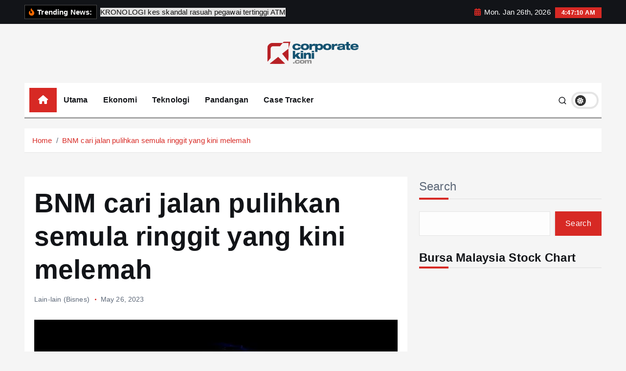

--- FILE ---
content_type: text/html; charset=UTF-8
request_url: https://corporatekini.com/2023/05/26/bnm-cari-jalan-pulihkan-semula-ringgit-yang-kini-melemah/
body_size: 19499
content:
<!doctype html>
<html lang="en-US" prefix="og: http://ogp.me/ns# fb: http://ogp.me/ns/fb#">
	<head>
		<meta charset="UTF-8">
		<meta name="viewport" content="width=device-width, initial-scale=1">
		<meta http-equiv="x-ua-compatible" content="ie=edge">
		
		<link rel="profile" href="https://gmpg.org/xfn/11">
				<link rel="pingback" href="https://corporatekini.com/xmlrpc.php">
		
		<title>BNM cari jalan pulihkan semula ringgit yang kini melemah &#8211; Corporate Kini</title>
<meta name='robots' content='max-image-preview:large' />
<link rel="alternate" type="application/rss+xml" title="Corporate Kini &raquo; Feed" href="https://corporatekini.com/feed/" />
<link rel="alternate" type="application/rss+xml" title="Corporate Kini &raquo; Comments Feed" href="https://corporatekini.com/comments/feed/" />
<link rel="alternate" type="application/rss+xml" title="Corporate Kini &raquo; BNM cari jalan pulihkan semula ringgit yang kini melemah Comments Feed" href="https://corporatekini.com/2023/05/26/bnm-cari-jalan-pulihkan-semula-ringgit-yang-kini-melemah/feed/" />
<link rel="alternate" title="oEmbed (JSON)" type="application/json+oembed" href="https://corporatekini.com/wp-json/oembed/1.0/embed?url=https%3A%2F%2Fcorporatekini.com%2F2023%2F05%2F26%2Fbnm-cari-jalan-pulihkan-semula-ringgit-yang-kini-melemah%2F" />
<link rel="alternate" title="oEmbed (XML)" type="text/xml+oembed" href="https://corporatekini.com/wp-json/oembed/1.0/embed?url=https%3A%2F%2Fcorporatekini.com%2F2023%2F05%2F26%2Fbnm-cari-jalan-pulihkan-semula-ringgit-yang-kini-melemah%2F&#038;format=xml" />
<style id='wp-img-auto-sizes-contain-inline-css' type='text/css'>
img:is([sizes=auto i],[sizes^="auto," i]){contain-intrinsic-size:3000px 1500px}
/*# sourceURL=wp-img-auto-sizes-contain-inline-css */
</style>
<style id='wp-emoji-styles-inline-css' type='text/css'>

	img.wp-smiley, img.emoji {
		display: inline !important;
		border: none !important;
		box-shadow: none !important;
		height: 1em !important;
		width: 1em !important;
		margin: 0 0.07em !important;
		vertical-align: -0.1em !important;
		background: none !important;
		padding: 0 !important;
	}
/*# sourceURL=wp-emoji-styles-inline-css */
</style>
<style id='wp-block-library-inline-css' type='text/css'>
:root{--wp-block-synced-color:#7a00df;--wp-block-synced-color--rgb:122,0,223;--wp-bound-block-color:var(--wp-block-synced-color);--wp-editor-canvas-background:#ddd;--wp-admin-theme-color:#007cba;--wp-admin-theme-color--rgb:0,124,186;--wp-admin-theme-color-darker-10:#006ba1;--wp-admin-theme-color-darker-10--rgb:0,107,160.5;--wp-admin-theme-color-darker-20:#005a87;--wp-admin-theme-color-darker-20--rgb:0,90,135;--wp-admin-border-width-focus:2px}@media (min-resolution:192dpi){:root{--wp-admin-border-width-focus:1.5px}}.wp-element-button{cursor:pointer}:root .has-very-light-gray-background-color{background-color:#eee}:root .has-very-dark-gray-background-color{background-color:#313131}:root .has-very-light-gray-color{color:#eee}:root .has-very-dark-gray-color{color:#313131}:root .has-vivid-green-cyan-to-vivid-cyan-blue-gradient-background{background:linear-gradient(135deg,#00d084,#0693e3)}:root .has-purple-crush-gradient-background{background:linear-gradient(135deg,#34e2e4,#4721fb 50%,#ab1dfe)}:root .has-hazy-dawn-gradient-background{background:linear-gradient(135deg,#faaca8,#dad0ec)}:root .has-subdued-olive-gradient-background{background:linear-gradient(135deg,#fafae1,#67a671)}:root .has-atomic-cream-gradient-background{background:linear-gradient(135deg,#fdd79a,#004a59)}:root .has-nightshade-gradient-background{background:linear-gradient(135deg,#330968,#31cdcf)}:root .has-midnight-gradient-background{background:linear-gradient(135deg,#020381,#2874fc)}:root{--wp--preset--font-size--normal:16px;--wp--preset--font-size--huge:42px}.has-regular-font-size{font-size:1em}.has-larger-font-size{font-size:2.625em}.has-normal-font-size{font-size:var(--wp--preset--font-size--normal)}.has-huge-font-size{font-size:var(--wp--preset--font-size--huge)}.has-text-align-center{text-align:center}.has-text-align-left{text-align:left}.has-text-align-right{text-align:right}.has-fit-text{white-space:nowrap!important}#end-resizable-editor-section{display:none}.aligncenter{clear:both}.items-justified-left{justify-content:flex-start}.items-justified-center{justify-content:center}.items-justified-right{justify-content:flex-end}.items-justified-space-between{justify-content:space-between}.screen-reader-text{border:0;clip-path:inset(50%);height:1px;margin:-1px;overflow:hidden;padding:0;position:absolute;width:1px;word-wrap:normal!important}.screen-reader-text:focus{background-color:#ddd;clip-path:none;color:#444;display:block;font-size:1em;height:auto;left:5px;line-height:normal;padding:15px 23px 14px;text-decoration:none;top:5px;width:auto;z-index:100000}html :where(.has-border-color){border-style:solid}html :where([style*=border-top-color]){border-top-style:solid}html :where([style*=border-right-color]){border-right-style:solid}html :where([style*=border-bottom-color]){border-bottom-style:solid}html :where([style*=border-left-color]){border-left-style:solid}html :where([style*=border-width]){border-style:solid}html :where([style*=border-top-width]){border-top-style:solid}html :where([style*=border-right-width]){border-right-style:solid}html :where([style*=border-bottom-width]){border-bottom-style:solid}html :where([style*=border-left-width]){border-left-style:solid}html :where(img[class*=wp-image-]){height:auto;max-width:100%}:where(figure){margin:0 0 1em}html :where(.is-position-sticky){--wp-admin--admin-bar--position-offset:var(--wp-admin--admin-bar--height,0px)}@media screen and (max-width:600px){html :where(.is-position-sticky){--wp-admin--admin-bar--position-offset:0px}}
.has-text-align-justify{text-align:justify;}

/*# sourceURL=wp-block-library-inline-css */
</style><style id='wp-block-archives-inline-css' type='text/css'>
.wp-block-archives{box-sizing:border-box}.wp-block-archives-dropdown label{display:block}
/*# sourceURL=https://corporatekini.com/lib/blocks/archives/style.min.css */
</style>
<style id='wp-block-heading-inline-css' type='text/css'>
h1:where(.wp-block-heading).has-background,h2:where(.wp-block-heading).has-background,h3:where(.wp-block-heading).has-background,h4:where(.wp-block-heading).has-background,h5:where(.wp-block-heading).has-background,h6:where(.wp-block-heading).has-background{padding:1.25em 2.375em}h1.has-text-align-left[style*=writing-mode]:where([style*=vertical-lr]),h1.has-text-align-right[style*=writing-mode]:where([style*=vertical-rl]),h2.has-text-align-left[style*=writing-mode]:where([style*=vertical-lr]),h2.has-text-align-right[style*=writing-mode]:where([style*=vertical-rl]),h3.has-text-align-left[style*=writing-mode]:where([style*=vertical-lr]),h3.has-text-align-right[style*=writing-mode]:where([style*=vertical-rl]),h4.has-text-align-left[style*=writing-mode]:where([style*=vertical-lr]),h4.has-text-align-right[style*=writing-mode]:where([style*=vertical-rl]),h5.has-text-align-left[style*=writing-mode]:where([style*=vertical-lr]),h5.has-text-align-right[style*=writing-mode]:where([style*=vertical-rl]),h6.has-text-align-left[style*=writing-mode]:where([style*=vertical-lr]),h6.has-text-align-right[style*=writing-mode]:where([style*=vertical-rl]){rotate:180deg}
/*# sourceURL=https://corporatekini.com/lib/blocks/heading/style.min.css */
</style>
<style id='wp-block-latest-posts-inline-css' type='text/css'>
.wp-block-latest-posts{box-sizing:border-box}.wp-block-latest-posts.alignleft{margin-right:2em}.wp-block-latest-posts.alignright{margin-left:2em}.wp-block-latest-posts.wp-block-latest-posts__list{list-style:none}.wp-block-latest-posts.wp-block-latest-posts__list li{clear:both;overflow-wrap:break-word}.wp-block-latest-posts.is-grid{display:flex;flex-wrap:wrap}.wp-block-latest-posts.is-grid li{margin:0 1.25em 1.25em 0;width:100%}@media (min-width:600px){.wp-block-latest-posts.columns-2 li{width:calc(50% - .625em)}.wp-block-latest-posts.columns-2 li:nth-child(2n){margin-right:0}.wp-block-latest-posts.columns-3 li{width:calc(33.33333% - .83333em)}.wp-block-latest-posts.columns-3 li:nth-child(3n){margin-right:0}.wp-block-latest-posts.columns-4 li{width:calc(25% - .9375em)}.wp-block-latest-posts.columns-4 li:nth-child(4n){margin-right:0}.wp-block-latest-posts.columns-5 li{width:calc(20% - 1em)}.wp-block-latest-posts.columns-5 li:nth-child(5n){margin-right:0}.wp-block-latest-posts.columns-6 li{width:calc(16.66667% - 1.04167em)}.wp-block-latest-posts.columns-6 li:nth-child(6n){margin-right:0}}:root :where(.wp-block-latest-posts.is-grid){padding:0}:root :where(.wp-block-latest-posts.wp-block-latest-posts__list){padding-left:0}.wp-block-latest-posts__post-author,.wp-block-latest-posts__post-date{display:block;font-size:.8125em}.wp-block-latest-posts__post-excerpt,.wp-block-latest-posts__post-full-content{margin-bottom:1em;margin-top:.5em}.wp-block-latest-posts__featured-image a{display:inline-block}.wp-block-latest-posts__featured-image img{height:auto;max-width:100%;width:auto}.wp-block-latest-posts__featured-image.alignleft{float:left;margin-right:1em}.wp-block-latest-posts__featured-image.alignright{float:right;margin-left:1em}.wp-block-latest-posts__featured-image.aligncenter{margin-bottom:1em;text-align:center}
/*# sourceURL=https://corporatekini.com/lib/blocks/latest-posts/style.min.css */
</style>
<style id='wp-block-list-inline-css' type='text/css'>
ol,ul{box-sizing:border-box}:root :where(.wp-block-list.has-background){padding:1.25em 2.375em}
/*# sourceURL=https://corporatekini.com/lib/blocks/list/style.min.css */
</style>
<style id='wp-block-search-inline-css' type='text/css'>
.wp-block-search__button{margin-left:10px;word-break:normal}.wp-block-search__button.has-icon{line-height:0}.wp-block-search__button svg{height:1.25em;min-height:24px;min-width:24px;width:1.25em;fill:currentColor;vertical-align:text-bottom}:where(.wp-block-search__button){border:1px solid #ccc;padding:6px 10px}.wp-block-search__inside-wrapper{display:flex;flex:auto;flex-wrap:nowrap;max-width:100%}.wp-block-search__label{width:100%}.wp-block-search.wp-block-search__button-only .wp-block-search__button{box-sizing:border-box;display:flex;flex-shrink:0;justify-content:center;margin-left:0;max-width:100%}.wp-block-search.wp-block-search__button-only .wp-block-search__inside-wrapper{min-width:0!important;transition-property:width}.wp-block-search.wp-block-search__button-only .wp-block-search__input{flex-basis:100%;transition-duration:.3s}.wp-block-search.wp-block-search__button-only.wp-block-search__searchfield-hidden,.wp-block-search.wp-block-search__button-only.wp-block-search__searchfield-hidden .wp-block-search__inside-wrapper{overflow:hidden}.wp-block-search.wp-block-search__button-only.wp-block-search__searchfield-hidden .wp-block-search__input{border-left-width:0!important;border-right-width:0!important;flex-basis:0;flex-grow:0;margin:0;min-width:0!important;padding-left:0!important;padding-right:0!important;width:0!important}:where(.wp-block-search__input){appearance:none;border:1px solid #949494;flex-grow:1;font-family:inherit;font-size:inherit;font-style:inherit;font-weight:inherit;letter-spacing:inherit;line-height:inherit;margin-left:0;margin-right:0;min-width:3rem;padding:8px;text-decoration:unset!important;text-transform:inherit}:where(.wp-block-search__button-inside .wp-block-search__inside-wrapper){background-color:#fff;border:1px solid #949494;box-sizing:border-box;padding:4px}:where(.wp-block-search__button-inside .wp-block-search__inside-wrapper) .wp-block-search__input{border:none;border-radius:0;padding:0 4px}:where(.wp-block-search__button-inside .wp-block-search__inside-wrapper) .wp-block-search__input:focus{outline:none}:where(.wp-block-search__button-inside .wp-block-search__inside-wrapper) :where(.wp-block-search__button){padding:4px 8px}.wp-block-search.aligncenter .wp-block-search__inside-wrapper{margin:auto}.wp-block[data-align=right] .wp-block-search.wp-block-search__button-only .wp-block-search__inside-wrapper{float:right}
/*# sourceURL=https://corporatekini.com/lib/blocks/search/style.min.css */
</style>
<style id='wp-block-group-inline-css' type='text/css'>
.wp-block-group{box-sizing:border-box}:where(.wp-block-group.wp-block-group-is-layout-constrained){position:relative}
/*# sourceURL=https://corporatekini.com/lib/blocks/group/style.min.css */
</style>
<style id='wp-block-paragraph-inline-css' type='text/css'>
.is-small-text{font-size:.875em}.is-regular-text{font-size:1em}.is-large-text{font-size:2.25em}.is-larger-text{font-size:3em}.has-drop-cap:not(:focus):first-letter{float:left;font-size:8.4em;font-style:normal;font-weight:100;line-height:.68;margin:.05em .1em 0 0;text-transform:uppercase}body.rtl .has-drop-cap:not(:focus):first-letter{float:none;margin-left:.1em}p.has-drop-cap.has-background{overflow:hidden}:root :where(p.has-background){padding:1.25em 2.375em}:where(p.has-text-color:not(.has-link-color)) a{color:inherit}p.has-text-align-left[style*="writing-mode:vertical-lr"],p.has-text-align-right[style*="writing-mode:vertical-rl"]{rotate:180deg}
/*# sourceURL=https://corporatekini.com/lib/blocks/paragraph/style.min.css */
</style>
<style id='global-styles-inline-css' type='text/css'>
:root{--wp--preset--aspect-ratio--square: 1;--wp--preset--aspect-ratio--4-3: 4/3;--wp--preset--aspect-ratio--3-4: 3/4;--wp--preset--aspect-ratio--3-2: 3/2;--wp--preset--aspect-ratio--2-3: 2/3;--wp--preset--aspect-ratio--16-9: 16/9;--wp--preset--aspect-ratio--9-16: 9/16;--wp--preset--color--black: #000000;--wp--preset--color--cyan-bluish-gray: #abb8c3;--wp--preset--color--white: #ffffff;--wp--preset--color--pale-pink: #f78da7;--wp--preset--color--vivid-red: #cf2e2e;--wp--preset--color--luminous-vivid-orange: #ff6900;--wp--preset--color--luminous-vivid-amber: #fcb900;--wp--preset--color--light-green-cyan: #7bdcb5;--wp--preset--color--vivid-green-cyan: #00d084;--wp--preset--color--pale-cyan-blue: #8ed1fc;--wp--preset--color--vivid-cyan-blue: #0693e3;--wp--preset--color--vivid-purple: #9b51e0;--wp--preset--gradient--vivid-cyan-blue-to-vivid-purple: linear-gradient(135deg,rgb(6,147,227) 0%,rgb(155,81,224) 100%);--wp--preset--gradient--light-green-cyan-to-vivid-green-cyan: linear-gradient(135deg,rgb(122,220,180) 0%,rgb(0,208,130) 100%);--wp--preset--gradient--luminous-vivid-amber-to-luminous-vivid-orange: linear-gradient(135deg,rgb(252,185,0) 0%,rgb(255,105,0) 100%);--wp--preset--gradient--luminous-vivid-orange-to-vivid-red: linear-gradient(135deg,rgb(255,105,0) 0%,rgb(207,46,46) 100%);--wp--preset--gradient--very-light-gray-to-cyan-bluish-gray: linear-gradient(135deg,rgb(238,238,238) 0%,rgb(169,184,195) 100%);--wp--preset--gradient--cool-to-warm-spectrum: linear-gradient(135deg,rgb(74,234,220) 0%,rgb(151,120,209) 20%,rgb(207,42,186) 40%,rgb(238,44,130) 60%,rgb(251,105,98) 80%,rgb(254,248,76) 100%);--wp--preset--gradient--blush-light-purple: linear-gradient(135deg,rgb(255,206,236) 0%,rgb(152,150,240) 100%);--wp--preset--gradient--blush-bordeaux: linear-gradient(135deg,rgb(254,205,165) 0%,rgb(254,45,45) 50%,rgb(107,0,62) 100%);--wp--preset--gradient--luminous-dusk: linear-gradient(135deg,rgb(255,203,112) 0%,rgb(199,81,192) 50%,rgb(65,88,208) 100%);--wp--preset--gradient--pale-ocean: linear-gradient(135deg,rgb(255,245,203) 0%,rgb(182,227,212) 50%,rgb(51,167,181) 100%);--wp--preset--gradient--electric-grass: linear-gradient(135deg,rgb(202,248,128) 0%,rgb(113,206,126) 100%);--wp--preset--gradient--midnight: linear-gradient(135deg,rgb(2,3,129) 0%,rgb(40,116,252) 100%);--wp--preset--font-size--small: 13px;--wp--preset--font-size--medium: 20px;--wp--preset--font-size--large: 36px;--wp--preset--font-size--x-large: 42px;--wp--preset--spacing--20: 0.44rem;--wp--preset--spacing--30: 0.67rem;--wp--preset--spacing--40: 1rem;--wp--preset--spacing--50: 1.5rem;--wp--preset--spacing--60: 2.25rem;--wp--preset--spacing--70: 3.38rem;--wp--preset--spacing--80: 5.06rem;--wp--preset--shadow--natural: 6px 6px 9px rgba(0, 0, 0, 0.2);--wp--preset--shadow--deep: 12px 12px 50px rgba(0, 0, 0, 0.4);--wp--preset--shadow--sharp: 6px 6px 0px rgba(0, 0, 0, 0.2);--wp--preset--shadow--outlined: 6px 6px 0px -3px rgb(255, 255, 255), 6px 6px rgb(0, 0, 0);--wp--preset--shadow--crisp: 6px 6px 0px rgb(0, 0, 0);}:where(.is-layout-flex){gap: 0.5em;}:where(.is-layout-grid){gap: 0.5em;}body .is-layout-flex{display: flex;}.is-layout-flex{flex-wrap: wrap;align-items: center;}.is-layout-flex > :is(*, div){margin: 0;}body .is-layout-grid{display: grid;}.is-layout-grid > :is(*, div){margin: 0;}:where(.wp-block-columns.is-layout-flex){gap: 2em;}:where(.wp-block-columns.is-layout-grid){gap: 2em;}:where(.wp-block-post-template.is-layout-flex){gap: 1.25em;}:where(.wp-block-post-template.is-layout-grid){gap: 1.25em;}.has-black-color{color: var(--wp--preset--color--black) !important;}.has-cyan-bluish-gray-color{color: var(--wp--preset--color--cyan-bluish-gray) !important;}.has-white-color{color: var(--wp--preset--color--white) !important;}.has-pale-pink-color{color: var(--wp--preset--color--pale-pink) !important;}.has-vivid-red-color{color: var(--wp--preset--color--vivid-red) !important;}.has-luminous-vivid-orange-color{color: var(--wp--preset--color--luminous-vivid-orange) !important;}.has-luminous-vivid-amber-color{color: var(--wp--preset--color--luminous-vivid-amber) !important;}.has-light-green-cyan-color{color: var(--wp--preset--color--light-green-cyan) !important;}.has-vivid-green-cyan-color{color: var(--wp--preset--color--vivid-green-cyan) !important;}.has-pale-cyan-blue-color{color: var(--wp--preset--color--pale-cyan-blue) !important;}.has-vivid-cyan-blue-color{color: var(--wp--preset--color--vivid-cyan-blue) !important;}.has-vivid-purple-color{color: var(--wp--preset--color--vivid-purple) !important;}.has-black-background-color{background-color: var(--wp--preset--color--black) !important;}.has-cyan-bluish-gray-background-color{background-color: var(--wp--preset--color--cyan-bluish-gray) !important;}.has-white-background-color{background-color: var(--wp--preset--color--white) !important;}.has-pale-pink-background-color{background-color: var(--wp--preset--color--pale-pink) !important;}.has-vivid-red-background-color{background-color: var(--wp--preset--color--vivid-red) !important;}.has-luminous-vivid-orange-background-color{background-color: var(--wp--preset--color--luminous-vivid-orange) !important;}.has-luminous-vivid-amber-background-color{background-color: var(--wp--preset--color--luminous-vivid-amber) !important;}.has-light-green-cyan-background-color{background-color: var(--wp--preset--color--light-green-cyan) !important;}.has-vivid-green-cyan-background-color{background-color: var(--wp--preset--color--vivid-green-cyan) !important;}.has-pale-cyan-blue-background-color{background-color: var(--wp--preset--color--pale-cyan-blue) !important;}.has-vivid-cyan-blue-background-color{background-color: var(--wp--preset--color--vivid-cyan-blue) !important;}.has-vivid-purple-background-color{background-color: var(--wp--preset--color--vivid-purple) !important;}.has-black-border-color{border-color: var(--wp--preset--color--black) !important;}.has-cyan-bluish-gray-border-color{border-color: var(--wp--preset--color--cyan-bluish-gray) !important;}.has-white-border-color{border-color: var(--wp--preset--color--white) !important;}.has-pale-pink-border-color{border-color: var(--wp--preset--color--pale-pink) !important;}.has-vivid-red-border-color{border-color: var(--wp--preset--color--vivid-red) !important;}.has-luminous-vivid-orange-border-color{border-color: var(--wp--preset--color--luminous-vivid-orange) !important;}.has-luminous-vivid-amber-border-color{border-color: var(--wp--preset--color--luminous-vivid-amber) !important;}.has-light-green-cyan-border-color{border-color: var(--wp--preset--color--light-green-cyan) !important;}.has-vivid-green-cyan-border-color{border-color: var(--wp--preset--color--vivid-green-cyan) !important;}.has-pale-cyan-blue-border-color{border-color: var(--wp--preset--color--pale-cyan-blue) !important;}.has-vivid-cyan-blue-border-color{border-color: var(--wp--preset--color--vivid-cyan-blue) !important;}.has-vivid-purple-border-color{border-color: var(--wp--preset--color--vivid-purple) !important;}.has-vivid-cyan-blue-to-vivid-purple-gradient-background{background: var(--wp--preset--gradient--vivid-cyan-blue-to-vivid-purple) !important;}.has-light-green-cyan-to-vivid-green-cyan-gradient-background{background: var(--wp--preset--gradient--light-green-cyan-to-vivid-green-cyan) !important;}.has-luminous-vivid-amber-to-luminous-vivid-orange-gradient-background{background: var(--wp--preset--gradient--luminous-vivid-amber-to-luminous-vivid-orange) !important;}.has-luminous-vivid-orange-to-vivid-red-gradient-background{background: var(--wp--preset--gradient--luminous-vivid-orange-to-vivid-red) !important;}.has-very-light-gray-to-cyan-bluish-gray-gradient-background{background: var(--wp--preset--gradient--very-light-gray-to-cyan-bluish-gray) !important;}.has-cool-to-warm-spectrum-gradient-background{background: var(--wp--preset--gradient--cool-to-warm-spectrum) !important;}.has-blush-light-purple-gradient-background{background: var(--wp--preset--gradient--blush-light-purple) !important;}.has-blush-bordeaux-gradient-background{background: var(--wp--preset--gradient--blush-bordeaux) !important;}.has-luminous-dusk-gradient-background{background: var(--wp--preset--gradient--luminous-dusk) !important;}.has-pale-ocean-gradient-background{background: var(--wp--preset--gradient--pale-ocean) !important;}.has-electric-grass-gradient-background{background: var(--wp--preset--gradient--electric-grass) !important;}.has-midnight-gradient-background{background: var(--wp--preset--gradient--midnight) !important;}.has-small-font-size{font-size: var(--wp--preset--font-size--small) !important;}.has-medium-font-size{font-size: var(--wp--preset--font-size--medium) !important;}.has-large-font-size{font-size: var(--wp--preset--font-size--large) !important;}.has-x-large-font-size{font-size: var(--wp--preset--font-size--x-large) !important;}
/*# sourceURL=global-styles-inline-css */
</style>

<style id='classic-theme-styles-inline-css' type='text/css'>
/*! This file is auto-generated */
.wp-block-button__link{color:#fff;background-color:#32373c;border-radius:9999px;box-shadow:none;text-decoration:none;padding:calc(.667em + 2px) calc(1.333em + 2px);font-size:1.125em}.wp-block-file__button{background:#32373c;color:#fff;text-decoration:none}
/*# sourceURL=/wp-includes/css/classic-themes.min.css */
</style>
<link rel='stylesheet' id='slick-css' href='https://corporatekini.com/core/views/newsmunch/assets/vendors/css/slick.css' type='text/css' media='all' />
<link rel='stylesheet' id='all-css-css' href='https://corporatekini.com/core/views/newsmunch/assets/vendors/css/all.min.css' type='text/css' media='all' />
<link rel='stylesheet' id='animate-css' href='https://corporatekini.com/core/views/newsmunch/assets/vendors/css/animate.min.css' type='text/css' media='all' />
<link rel='stylesheet' id='newsmunch-core-css' href='https://corporatekini.com/core/views/newsmunch/assets/css/core.css' type='text/css' media='all' />
<link rel='stylesheet' id='newsmunch-theme-css' href='https://corporatekini.com/core/views/newsmunch/assets/css/themes.css' type='text/css' media='all' />
<link rel='stylesheet' id='newsmunch-woocommerce-css' href='https://corporatekini.com/core/views/newsmunch/assets/css/woo-styles.css' type='text/css' media='all' />
<link rel='stylesheet' id='newsmunch-dark-css' href='https://corporatekini.com/core/views/newsmunch/assets/css/dark.css' type='text/css' media='all' />
<link rel='stylesheet' id='newsmunch-responsive-css' href='https://corporatekini.com/core/views/newsmunch/assets/css/responsive.css' type='text/css' media='all' />
<link rel='stylesheet' id='newsmunch-style-css' href='https://corporatekini.com/core/views/newstick/style.css' type='text/css' media='all' />
<style id='newsmunch-style-inline-css' type='text/css'>
.site--logo img { max-width: 194px !important;} .site--logo .site--title { font-size: 58px !important;} .site--logo .site--description { font-size: 21px !important;} .dt-container-md,.dt__slider-main .owl-dots {
						max-width: 2000px;
					}
	@media (min-width: 992px) {#dt-main {
					max-width:67%;
					flex-basis:67%;
				}
#dt-sidebar {
					max-width:33%;
					flex-basis:33%;
				}}
.post .post-format, .post .post-format-sm{ 
				    display: none;
			}

/*# sourceURL=newsmunch-style-inline-css */
</style>
<link rel='stylesheet' id='newsmunch-google-fonts-css' href='https://corporatekini.com/core/fonts/f25c2b8107c6980e8391839433f9ba2f.css' type='text/css' media='all' />
<link rel='stylesheet' id='newstick-parent-theme-style-css' href='https://corporatekini.com/core/views/newsmunch/style.css' type='text/css' media='all' />
<link rel='stylesheet' id='jetpack_css-css' href='https://corporatekini.com/core/modules/697351d7e6/css/jetpack.css' type='text/css' media='all' />
<script type="text/javascript" src="https://corporatekini.com/lib/js/jquery/jquery.min.js" id="jquery-core-js"></script>
<script type="text/javascript" src="https://corporatekini.com/lib/js/jquery/jquery-migrate.min.js" id="jquery-migrate-js"></script>
<script type="text/javascript" src="https://corporatekini.com/core/views/newsmunch/assets/vendors/js/slick.min.js" id="slick-js"></script>
<link rel="canonical" href="https://corporatekini.com/2023/05/26/bnm-cari-jalan-pulihkan-semula-ringgit-yang-kini-melemah/" />
<link rel='shortlink' href='https://corporatekini.com/?p=999' />
	<style>img#wpstats{display:none}</style>
			<style type="text/css">
			body header .site--logo .site--title,
		body header .site--logo .site--description {
			position: absolute;
			clip: rect(1px, 1px, 1px, 1px);
		}
		</style>
	<link rel="icon" href="https://corporatekini.com/storage/2025/01/cropped-FINAL-LOGO1-1-32x32.png" sizes="32x32" />
<link rel="icon" href="https://corporatekini.com/storage/2025/01/cropped-FINAL-LOGO1-1-192x192.png" sizes="192x192" />
<link rel="apple-touch-icon" href="https://corporatekini.com/storage/2025/01/cropped-FINAL-LOGO1-1-180x180.png" />
<meta name="msapplication-TileImage" content="https://corporatekini.com/storage/2025/01/cropped-FINAL-LOGO1-1-270x270.png" />
		<style type="text/css" id="wp-custom-css">
			.about-author {
	display:none;
}		</style>
		

 
  <meta property="og:locale" content="en_US"/>
  <meta property="og:site_name" content="Corporate Kini"/>
  <meta property="og:title" content="BNM cari jalan pulihkan semula ringgit yang kini melemah"/>
  <meta property="og:url" content="https://corporatekini.com/2023/05/26/bnm-cari-jalan-pulihkan-semula-ringgit-yang-kini-melemah/"/>
  <meta property="og:type" content="article"/>
  <meta property="og:description" content="KUALA LUMPUR: Bank Negara Malaysia (BNM) sedang mencari penyelesaian yang sesuai untuk mengukuhkan kembali nilai ringgit yang kini melemah, kata Timbalan Menteri Kewangan, Datuk Seri Ahmad Maslan.



Beliau berkata, trend mata wang tempatan yang semakin melemah dijangka berterusan sekiranya perminta"/>
  <meta property="og:image" content="https://corporatekini.com/storage/2023/05/Screenshot-2023-05-24-130034.png"/>
  <meta property="og:image:url" content="https://corporatekini.com/storage/2023/05/Screenshot-2023-05-24-130034.png"/>
  <meta property="og:image:secure_url" content="https://corporatekini.com/storage/2023/05/Screenshot-2023-05-24-130034.png"/>
  <meta property="article:published_time" content="2023-05-26T09:14:42+00:00"/>
  <meta property="article:modified_time" content="2023-05-26T09:14:44+00:00" />
  <meta property="og:updated_time" content="2023-05-26T09:14:44+00:00" />
  <meta property="article:section" content="Lain-lain (Bisnes)"/>
 
 
  <meta name="twitter:title" content="BNM cari jalan pulihkan semula ringgit yang kini melemah"/>
  <meta name="twitter:url" content="https://corporatekini.com/2023/05/26/bnm-cari-jalan-pulihkan-semula-ringgit-yang-kini-melemah/"/>
  <meta name="twitter:description" content="KUALA LUMPUR: Bank Negara Malaysia (BNM) sedang mencari penyelesaian yang sesuai untuk mengukuhkan kembali nilai ringgit yang kini melemah, kata Timbalan Menteri Kewangan, Datuk Seri Ahmad Maslan.



Beliau berkata, trend mata wang tempatan yang semakin melemah dijangka berterusan sekiranya perminta"/>
  <meta name="twitter:image" content="https://corporatekini.com/storage/2023/05/Screenshot-2023-05-24-130034.png"/>
  <meta name="twitter:card" content="summary_large_image"/>
 
 
 

	
	</head>
<body class="wp-singular post-template-default single single-post postid-999 single-format-standard wp-custom-logo wp-theme-newsmunch wp-child-theme-newstick dt-section--title-three btn--effect-one group-blog sticky-header sticky-sidebar">
	 <div class="dt_readingbar-wrapper">
        <div class="dt_readingbar"></div>
    </div>
	<div id="page" class="site">
		<a class="skip-link screen-reader-text" href="#content">Skip to content</a>
	
		
<header id="dt_header" class="dt_header header--ten menu__active-three">
	<div class="dt_header-inner">
					<div class="dt_header-topbar dt-d-lg-block dt-d-none">
					<div class="dt-container-md">
		<div class="dt-row">
			<div class="dt-col-lg-7 dt-col-12">
				<div class="dt_header-wrap left">
							<div class="widget dt-news-headline">
							<strong class="dt-news-heading"><i class="fas fa-fire-alt"></i> Trending News:</strong>
						<span class="dt_heading dt_heading_2">
				<span class="dt_heading_inner">
					<b class="is_on">KRONOLOGI kes skandal rasuah pegawai tertinggi ATM</b><b class="">Siasatan SPRM Tambah Risiko Pelaksanaan Tawaran Sunway ke atas IJM, Sentimen Pasaran Dijangka Tertekan</b><b class="">China Sekat Kemasukan Cip AI Nvidia H200, Rantaian Bekalan Global Terganggu</b><b class="">PERDASAMA bantah cadangan ambil alih Sunway ke atas IJM, bimbang risiko terhadap ekuiti bumiputera dan dana awam</b><b class="">Langgar Peraturan: Anak Syarikat Genting Plantations Didenda Pihak Berkuasa Indonesia</b><b class="">Kes Rasuah RM2.8 Juta: Mahkamah Lepas dan Bebaskan Bung Moktar, Tuduhan Terhadap Zizie Izette Diteruskan</b><b class="">Vestland Batalkan Tiga Projek Rumah Mampu Milik Selangor Bernilai RM550.69 Juta</b><b class="">Pengambilalihan Sunway–IJM RM11 Bilion: Implikasi terhadap Pemilikan Saham GLIC dan Bumiputera</b><b class="">Sunway cadang ambil alih IJM dalam urus niaga lebih RM11 bilion</b><b class="">Bursa Malaysia Tegur Keras Reneuco, Lima Pengarah Dikenakan Tindakan Susulan Kelewatan Laporan Tahunan</b><b class="">Prospek Ringgit Cerah, Penganalisis Jangka Pengukuhan Berterusan Hingga Pertengahan 2026</b><b class="">Citaglobal Dedah Kedudukan Pinjaman Subsidiari, Tunggakan Cecah RM18.5 Juta</b><b class="">Ditentang Sebahagian Pemegang Saham, Lim Wee Chai Kekal Pengerusi Top Glove</b><b class="">Rombakan Bukit Aman: Datuk Fazlisyam Ambil Alih Unit AMLA</b><b class="">Isu lot tanah rizab Melayu Perak: Kronologi Kontroversi Penahanan Doo Jee Ming CEO Lagenda Properties Bhd- Status kes terkini?</b><b class="">Lagenda Properties lantik Jasrinderjit Singh sebagai CEO baharu berkuat kuasa 1 Januari 2026</b><b class="">Kronologi Mengapa Kes Rasuah Tengku Adnan Tengku Mansor dibuka semula  oleh SPRM?</b><b class="">Emas catat lonjakan luar biasa, prestasi terbaik hampir lima dekad</b><b class="">Rizab antarabangsa Malaysia kekal kukuh, cecah AS$124.12 bilion setakat akhir November</b><b class="">Kronologi mengapa kes Dato’ Malik ‘Streams’ tidak didakwa SPRM hanya kes elak cukai &amp; kompuan RM12 juta?</b><b class="">HeiTech Padu Terima LOA RM17.6 Juta Naik Taraf Sistem ICT Hospital Miri</b><b class="">Velesto Energy Milik PNB Lepas Anak Syarikat Workover, Jual Velesto Workover RM16.5 Juta Tunai</b><b class="">Silver Ridge raih projek KPM RM42.88 juta untuk pembekalan komputer riba guru di Sarawak</b><b class="">Paramount tambah rizab tanah Bukit Raja, perolehan RM113.5 juta sasar GDV RM579 juta</b><b class="">IACSA, MIDF ink MoU as Malaysia pushes IP-based financing agenda</b><b class="">Vantris Energy hampir lepasi PN17 susulan pemulihan kewangan</b><b class="">Sarawak Metro jadi rujukan nasional, delegasi Perak tinjau pembangunan ART Kuching</b><b class="">KWAP muncul pemegang saham utama Orkim, kukuhkan dominasi pelabur institusi pasca IPO</b><b class="">Vantris Energy kembali untung besar hasil penstrukturan kewangan</b><b class="">Chin Hin Group Property &#038; Atlan Holdings Lancar Projek Kediaman Ikonik “The Eclipse” di Johor Bahru</b><b class="">Catcha Digital Selesaikan Pengambilalihan Maxoom Bernilai RM6.13 Juta, Tinggal Dua Lagi Transaksi Utama</b><b class="">Ancom Nylex Umum Pelupusan 50% Saham Maxlive kepada Rakan Strategik Thailand Bernilai RM76.9 Juta</b><b class="">Pemegang Saham Malayan Cement Beri Mandat Baharu, Francis Yeoh Kekal Pengerusi Eksekutif</b><b class="">Dato’ Julita Ilhani Dilantik Pengerusi Baharu MCCD, Gerakkan Agenda Transformasi PKS MADANI</b><b class="">SPRM Jejak Adam Radlan Berhubung Siasatan Baharu Projek Lebuh Raya MEX 2 — Selepas Bebas Tuduhan Jana Wibawa</b><b class="">Urgent Call For Sme Readiness As Malaysia Enters The Post E-Invoicing Era</b><b class="">Malaysia to Host World’s Largest Post-Quantum Cryptography Conference</b><b class="">Malaysia Anjur Persidangan Kriptografi Pasca-Kuantum Terbesar Dunia</b><b class="">Kes Revenue Group: Mahkamah Tangguh 3 Minggu Selepas Representasi Peguam Diterima</b><b class="">Solarvest, Press Metal Tandatangan PPA RM380 juta Dengan SESCO Untuk Loji Solar 100MW Mukah</b><b class="">BMS Holdings Terima Kelulusan Penyenaraian ACE, IPO Sasar 33.77% Modal Diperbesarkan</b><b class="">Systech lantik Datuk Ong Theng Soon sebagai Pengerusi Eksekutif</b><b class="">Volkswagen pecat lebih 500 pekerja bermasalah sepanjang 2025</b><b class="">RHB, Maybank, CIMB kini pemegang saham utama Vantris Energy</b><b class="">SC Tolak Permohonan Southern Score Pindah ke Pasaran Utama</b><b class="">XOX Bhd dinobatkan MVNO terbaik di PC.com Readers’ Choice Awards 2025</b><b class="">Chin Hin jual tanah industri Johor RM19.3 juta, kukuhkan kedudukan kewangan</b><b class="">Vantris Energy Nafi Terbabit Siasatan SPRM – Akaun Tidak Dibekukan dan tiada RM12 Juta Dilucuthak</b><b class="">Johor muncul hab pusat data, kapasiti sah cecah 1,473MW</b><b class="">SPRM bakal umum perkembangan kes rasuah berprofil tinggi Selasa ini</b><b class="">Kerajaan digesa 13 persatuan labur semula kutipan WPL melalui KPK</b><b class="">Media Prima catat untung bersih RM20.7 juta tahun kewangan 2025</b><b class="">YTL Group Lonjak Untung Suku Keempat, Saham Dijangka Kekal Kukuh</b><b class="">Sapura Energy Tukar Nama Kepada Vantris Energy, Fokus Baharu Lepas Fasa Pemulihan Kewangan</b><b class="">Malaysia Peroleh Pelaburan Digital Besar RM29.5 Bilion Pada suku kedua 2025</b><b class="">FGV sah akan dinyahsenarai, Felda kini kuasai lebih 91% saham</b><b class="">5,800 Pembayar Cukai Dikesan Tidak Patuh, RM484 Juta Pendapatan Tidak Dilapor – HASiL Guna e-Invois Buru Penipu Cukai</b><b class="">YTL Cement, CREAM lancar kilang rawat lebihan konkrit pertama di Malaysia</b><b class="">Dzulkifli Ahmad Dilantik Pengerusi Baharu The World Brands Foundation</b><b class="">Kerjasama NVIDIA-YTL Power jadikan Malaysia hab, pusat kecemerlangan AI di ASEAN</b><b class="">Ekonomi Malaysia dijangka berkembang 4.5% pada suku kedua 2025 – KP DOSM</b><b class="">Kerajaan Sabah Meterai Perjanjian Milik 25% Ekuiti dalam Projek LNG US$3.1 bilion Petronas di Sipitang</b><b class="">Wan Ahmad Farid dilantik ketua hakim negara</b><b class="">MIMOS lantik Dr Saat Shukri sebagai Presiden &amp; CEO baharu, perkukuh agenda pengkomersialan teknologi</b><b class="">MRCB Muktamadkan Usahasama RM6.25 Bilion Pembangunan Ipoh Sentral</b><b class="">Penyertaan UK dalam CPTPP buka peluang baharu untuk PKS Malaysia, kata Tengku Zafrul</b><b class="">Australia Perkukuh Peranan Serantau, Salur AU$10 Juta untuk Krisis Kemanusiaan dan Kesiapsiagaan Bencana</b><b class="">SkyGate Tingkat Pegangan dalam SkyGate Integration kepada 95%, Dimeterai Melalui Perjanjian RM9.8 Juta Saham</b><b class="">PETRONAS Meterai Perjanjian 20 Tahun Bekal LNG dengan Venture Global</b><b class="">Kemunculan Irelia tak gugat cengkaman Tan Sri Cheng ke atas Parkson, Saham Naik 24%</b><b class="">Bekas COO Prolintas didenda RM100,000 kerana gagal lapor rasuah, aset Lebih RM1 Juta dilucut hak</b><b class="">Jabatan kerajaan henti guna barangan import dalam acara rasmi – PM Anwar</b><b class="">SDB saman EY RM1.97 bilion atas dakwaan cuai dalam kerja audit</b><b class="">Kerajaan Salur RM30 Juta Bantu Media Tanggani AI dan Transformasi Digital</b><b class="">Shahriman mengaku tidak ambil tindakan walau tidak setuju dengan pembiayaan Menara Sapura</b><b class="">Leon Fuat Lulus Semua Resolusi AGM, Umum Dividen Akhir 1.0 Sen Sesaham</b><b class="">KJTS dan Envicool Jalin Kerjasama Strategik untuk Penyejukan Pusat Data Lestari di ASEAN</b><b class="">e-Invois dikecualikan buat masa ini untuk pembayar cukai dengan jualan tahunan bawah RM500,000 – LHDN</b><b class="">Pendirian tidak konsisten Shahriman dedah kepincangan pembubaran Sapura Holdings</b><b class="">Hampir 80% penurunan untung selepas cukai dicatat BDB bagi tahun kewangan 31 Dis 2024</b><b class="">Farm Fresh catat peningkatan untung bersih 18.5% kepada RM28.4 juta pada suku keempat 2025</b><b class="">Microsoft komited jadikan Malaysia hab utama AI di rantau Asia</b><b class="">Toyota akan bina ibu pejabat terbaharu di Tokyo</b><b class="">FGV kembali catat untung bersih pada suku tahun pertama sebanyak RM36.48 juta</b><b class="">AmanahRaya REIT Catat Prestasi Kukuh Suku Pertama Tahun Kewangan 2025</b><b class="">YTL Corporation Catat Pendapatan Suku Ketiga RM23.15 Bilion, Rancang Perluas Taman Pusat Data Hijau di Johor</b><b class="">Laporan Ambank bergabung dengan Affin hanya spekulasi &#8211; Premier Sarawak</b><b class="">Hextar muncul pemegang saham terbesar Widad berikutan penjualan tanah di Nilai</b><b class="">Ringgit mengukuh dalam ketidaktentuan berterusan perang dagang AS-China</b><b class="">Menara KL ditutup sementara bermula Khamis</b><b class="">Presiden Xi menamatkan Lawatan Negara tiga hari ke Malaysia</b><b class="">TNB Remaco peroleh kontrak bernilai RM705 juta selenggara loji di Kuwait</b><b class="">Premier kecewa beberapa projek utama lewat siap</b><b class="">Sapura Resources saman bekas Pengarah Urusan</b><b class="">MBSB tarik balik kes saman pinjaman RM123 juta terhadap KNM</b><b class="">Letupan gas Putra Heights: Panasonic Malaysia dijangka rugi RM27.2 juta</b><b class="">Mahkamah tolak permohonan Hydroshoppe sekat sementara konsesi Menara KL kepada anak syarikat LSH</b><b class="">HHRG Bhd gantung tugas CEO, Fong Chee Khuen dakwaan salah laku syarikat</b><b class="">Status Skandal Rasuah Nafas</b><b class="">Hampir 95 peratus pekerja Menara KL terima tawaran syarikat konsesi baharu</b>				</span>
			</span>
		</div>
					</div>
			</div>
			<div class="dt-col-lg-5 dt-col-12">
				<div class="dt_header-wrap right">
							<div class="widget dt-current-date">
							<span>
					<i class="fas fa-calendar-alt"></i> 
					Mon. Jan 26th, 2026 				</span>
										<span id="dt-time" class="dt-time"></span>
				
		</div>
										</div>
			</div>
		</div>
	</div>
				</div>
				<div class="dt_header-navwrapper">
			<div class="dt_header-navwrapperinner">
				
				<div class="dt_navbar dt-d-none dt-d-lg-block">
					<div class="dt_navbar-wrapper is--sticky">
						<div class="dt_navbar-inner " >
							<div class="dt-container-md">
								<div class="dt-row dt-py-5">                                        
									<div class="dt-col-md dt-my-auto">
										<div class="dt_navbar-right">
											<ul class="dt_navbar-list-right">
												<li class="dt_navbar-widget-item">
																									</li>
											</ul>
										</div>
									</div>
									<div class="dt-col-md dt-my-auto">
										<div class="site--logo">
											<a href="https://corporatekini.com/" class="custom-logo-link" rel="home"><img width="612" height="180" src="https://corporatekini.com/storage/2025/01/cropped-FINAL-LOGO1.png" class="custom-logo" alt="Corporate Kini" decoding="async" fetchpriority="high" srcset="https://corporatekini.com/storage/2025/01/cropped-FINAL-LOGO1.png 612w, https://corporatekini.com/storage/2025/01/cropped-FINAL-LOGO1-300x88.png 300w" sizes="(max-width: 612px) 100vw, 612px" /></a>			
			<h1 class="site--title" style="display: none;">
				Corporate Kini			</h1>
						<p class="site--description">Corporate kini</p>
												</div>
									</div>
									<div class="dt-col-md dt-my-auto">
										<div class="dt_navbar-right">
											<ul class="dt_navbar-list-right">
																																																											</ul>
										</div>
									</div>
								</div>
							</div>
						</div>
						<div class="dt_navbar-menus">
							<div class="dt-container-md">
								<div class="dt-row">
									<div class="dt-col-12">
										<div class="dt_navbar-menu">
											<nav class="dt_navbar-nav">
																								<span class="dt_home-icon"><a href="https://corporatekini.com" class="nav-link" aria-current="page"><i class="fas fa-home"></i></a></span>
												<ul id="menu-category2" class="dt_navbar-mainmenu"><li itemscope="itemscope" itemtype="https://www.schema.org/SiteNavigationElement" id="menu-item-198" class="menu-item menu-item-type-taxonomy menu-item-object-category menu-item-198 menu-item"><a title="Utama" href="https://corporatekini.com/category/utama/" class="nav-link">Utama</a></li>
<li itemscope="itemscope" itemtype="https://www.schema.org/SiteNavigationElement" id="menu-item-199" class="menu-item menu-item-type-taxonomy menu-item-object-category menu-item-199 menu-item"><a title="Ekonomi" href="https://corporatekini.com/category/ekonomi/" class="nav-link">Ekonomi</a></li>
<li itemscope="itemscope" itemtype="https://www.schema.org/SiteNavigationElement" id="menu-item-200" class="menu-item menu-item-type-taxonomy menu-item-object-category menu-item-200 menu-item"><a title="Teknologi" href="https://corporatekini.com/category/teknologi/" class="nav-link">Teknologi</a></li>
<li itemscope="itemscope" itemtype="https://www.schema.org/SiteNavigationElement" id="menu-item-201" class="menu-item menu-item-type-taxonomy menu-item-object-category menu-item-201 menu-item"><a title="Pandangan" href="https://corporatekini.com/category/pandangan/" class="nav-link">Pandangan</a></li>
<li itemscope="itemscope" itemtype="https://www.schema.org/SiteNavigationElement" id="menu-item-4013" class="menu-item menu-item-type-taxonomy menu-item-object-category menu-item-4013 menu-item"><a title="Case Tracker" href="https://corporatekini.com/category/case-tracker/" class="nav-link">Case Tracker</a></li>
</ul>											</nav>
											<div class="dt_navbar-right">
												<ul class="dt_navbar-list-right">													
													<li class="dt_navbar-search-item">
	<button class="dt_navbar-search-toggle"><svg class="icon"><use xlink:href="https://corporatekini.com/core/views/newsmunch/assets/icons/icons.svg#search-icon"></use></svg></button>
	<div class="dt_search search--header">
		<form method="get" class="dt_search-form" action="https://corporatekini.com/" aria-label="search again">
			<label for="dt_search-form-1">
				 				<span class="screen-reader-text">Search for:</span>
				<input type="search" id="dt_search-form-1" class="dt_search-field" placeholder="search Here" value="" name="s" />
			</label>
			<button type="submit" class="dt_search-submit search-submit"><i class="fas fa-search" aria-hidden="true"></i></button>
		</form>
				<div class="categories">
			<h5>Or check our Popular Categories...</h5>
			<div class="widget">
				<div class="wp-block-tag-cloud">
					<a href="https://corporatekini.com/tag/1998/">1998</a><a href="https://corporatekini.com/tag/1bestarinet/">1BestariNet</a><a href="https://corporatekini.com/tag/1bestrainet/">1BestraiNet</a><a href="https://corporatekini.com/tag/1mdb/">1mdb</a><a href="https://corporatekini.com/tag/1mdb-zeti/">1MDB ZETI</a><a href="https://corporatekini.com/tag/5g/">5G</a><a href="https://corporatekini.com/tag/99-speed-mart/">99 Speed Mart</a><a href="https://corporatekini.com/tag/a-aida-saman/">A.AIDA SAMAN</a><a href="https://corporatekini.com/tag/a330-900neo/">A330-900neo</a>				</div>
			</div>
		</div>
				<button type="button" class="dt_search-close site--close"></button>
	</div>
</li>
														<li class="dt_switcherdarkbtn-item">
		<button type="button" class="dt_switcherdarkbtn"></button>
	</li>
																										
												</ul>
											</div>
										</div>
									</div>
								</div>
							</div>
						</div>
					</div>
				</div>
				
				
				<div class="dt_mobilenav dt-d-lg-none">
											<div class="dt_mobilenav-topbar">
							<button type="button" class="dt_mobilenav-topbar-toggle"><i class="fas fa-angle-double-down" aria-hidden="true"></i></button>
							<div class="dt_mobilenav-topbar-content">
								<div class="dt_header-topbar">
										<div class="dt-container-md">
		<div class="dt-row">
			<div class="dt-col-lg-7 dt-col-12">
				<div class="dt_header-wrap left">
							<div class="widget dt-news-headline">
							<strong class="dt-news-heading"><i class="fas fa-fire-alt"></i> Trending News:</strong>
						<span class="dt_heading dt_heading_2">
				<span class="dt_heading_inner">
					<b class="is_on">KRONOLOGI kes skandal rasuah pegawai tertinggi ATM</b><b class="">Siasatan SPRM Tambah Risiko Pelaksanaan Tawaran Sunway ke atas IJM, Sentimen Pasaran Dijangka Tertekan</b><b class="">China Sekat Kemasukan Cip AI Nvidia H200, Rantaian Bekalan Global Terganggu</b><b class="">PERDASAMA bantah cadangan ambil alih Sunway ke atas IJM, bimbang risiko terhadap ekuiti bumiputera dan dana awam</b><b class="">Langgar Peraturan: Anak Syarikat Genting Plantations Didenda Pihak Berkuasa Indonesia</b><b class="">Kes Rasuah RM2.8 Juta: Mahkamah Lepas dan Bebaskan Bung Moktar, Tuduhan Terhadap Zizie Izette Diteruskan</b><b class="">Vestland Batalkan Tiga Projek Rumah Mampu Milik Selangor Bernilai RM550.69 Juta</b><b class="">Pengambilalihan Sunway–IJM RM11 Bilion: Implikasi terhadap Pemilikan Saham GLIC dan Bumiputera</b><b class="">Sunway cadang ambil alih IJM dalam urus niaga lebih RM11 bilion</b><b class="">Bursa Malaysia Tegur Keras Reneuco, Lima Pengarah Dikenakan Tindakan Susulan Kelewatan Laporan Tahunan</b><b class="">Prospek Ringgit Cerah, Penganalisis Jangka Pengukuhan Berterusan Hingga Pertengahan 2026</b><b class="">Citaglobal Dedah Kedudukan Pinjaman Subsidiari, Tunggakan Cecah RM18.5 Juta</b><b class="">Ditentang Sebahagian Pemegang Saham, Lim Wee Chai Kekal Pengerusi Top Glove</b><b class="">Rombakan Bukit Aman: Datuk Fazlisyam Ambil Alih Unit AMLA</b><b class="">Isu lot tanah rizab Melayu Perak: Kronologi Kontroversi Penahanan Doo Jee Ming CEO Lagenda Properties Bhd- Status kes terkini?</b><b class="">Lagenda Properties lantik Jasrinderjit Singh sebagai CEO baharu berkuat kuasa 1 Januari 2026</b><b class="">Kronologi Mengapa Kes Rasuah Tengku Adnan Tengku Mansor dibuka semula  oleh SPRM?</b><b class="">Emas catat lonjakan luar biasa, prestasi terbaik hampir lima dekad</b><b class="">Rizab antarabangsa Malaysia kekal kukuh, cecah AS$124.12 bilion setakat akhir November</b><b class="">Kronologi mengapa kes Dato’ Malik ‘Streams’ tidak didakwa SPRM hanya kes elak cukai &amp; kompuan RM12 juta?</b><b class="">HeiTech Padu Terima LOA RM17.6 Juta Naik Taraf Sistem ICT Hospital Miri</b><b class="">Velesto Energy Milik PNB Lepas Anak Syarikat Workover, Jual Velesto Workover RM16.5 Juta Tunai</b><b class="">Silver Ridge raih projek KPM RM42.88 juta untuk pembekalan komputer riba guru di Sarawak</b><b class="">Paramount tambah rizab tanah Bukit Raja, perolehan RM113.5 juta sasar GDV RM579 juta</b><b class="">IACSA, MIDF ink MoU as Malaysia pushes IP-based financing agenda</b><b class="">Vantris Energy hampir lepasi PN17 susulan pemulihan kewangan</b><b class="">Sarawak Metro jadi rujukan nasional, delegasi Perak tinjau pembangunan ART Kuching</b><b class="">KWAP muncul pemegang saham utama Orkim, kukuhkan dominasi pelabur institusi pasca IPO</b><b class="">Vantris Energy kembali untung besar hasil penstrukturan kewangan</b><b class="">Chin Hin Group Property &#038; Atlan Holdings Lancar Projek Kediaman Ikonik “The Eclipse” di Johor Bahru</b><b class="">Catcha Digital Selesaikan Pengambilalihan Maxoom Bernilai RM6.13 Juta, Tinggal Dua Lagi Transaksi Utama</b><b class="">Ancom Nylex Umum Pelupusan 50% Saham Maxlive kepada Rakan Strategik Thailand Bernilai RM76.9 Juta</b><b class="">Pemegang Saham Malayan Cement Beri Mandat Baharu, Francis Yeoh Kekal Pengerusi Eksekutif</b><b class="">Dato’ Julita Ilhani Dilantik Pengerusi Baharu MCCD, Gerakkan Agenda Transformasi PKS MADANI</b><b class="">SPRM Jejak Adam Radlan Berhubung Siasatan Baharu Projek Lebuh Raya MEX 2 — Selepas Bebas Tuduhan Jana Wibawa</b><b class="">Urgent Call For Sme Readiness As Malaysia Enters The Post E-Invoicing Era</b><b class="">Malaysia to Host World’s Largest Post-Quantum Cryptography Conference</b><b class="">Malaysia Anjur Persidangan Kriptografi Pasca-Kuantum Terbesar Dunia</b><b class="">Kes Revenue Group: Mahkamah Tangguh 3 Minggu Selepas Representasi Peguam Diterima</b><b class="">Solarvest, Press Metal Tandatangan PPA RM380 juta Dengan SESCO Untuk Loji Solar 100MW Mukah</b><b class="">BMS Holdings Terima Kelulusan Penyenaraian ACE, IPO Sasar 33.77% Modal Diperbesarkan</b><b class="">Systech lantik Datuk Ong Theng Soon sebagai Pengerusi Eksekutif</b><b class="">Volkswagen pecat lebih 500 pekerja bermasalah sepanjang 2025</b><b class="">RHB, Maybank, CIMB kini pemegang saham utama Vantris Energy</b><b class="">SC Tolak Permohonan Southern Score Pindah ke Pasaran Utama</b><b class="">XOX Bhd dinobatkan MVNO terbaik di PC.com Readers’ Choice Awards 2025</b><b class="">Chin Hin jual tanah industri Johor RM19.3 juta, kukuhkan kedudukan kewangan</b><b class="">Vantris Energy Nafi Terbabit Siasatan SPRM – Akaun Tidak Dibekukan dan tiada RM12 Juta Dilucuthak</b><b class="">Johor muncul hab pusat data, kapasiti sah cecah 1,473MW</b><b class="">SPRM bakal umum perkembangan kes rasuah berprofil tinggi Selasa ini</b><b class="">Kerajaan digesa 13 persatuan labur semula kutipan WPL melalui KPK</b><b class="">Media Prima catat untung bersih RM20.7 juta tahun kewangan 2025</b><b class="">YTL Group Lonjak Untung Suku Keempat, Saham Dijangka Kekal Kukuh</b><b class="">Sapura Energy Tukar Nama Kepada Vantris Energy, Fokus Baharu Lepas Fasa Pemulihan Kewangan</b><b class="">Malaysia Peroleh Pelaburan Digital Besar RM29.5 Bilion Pada suku kedua 2025</b><b class="">FGV sah akan dinyahsenarai, Felda kini kuasai lebih 91% saham</b><b class="">5,800 Pembayar Cukai Dikesan Tidak Patuh, RM484 Juta Pendapatan Tidak Dilapor – HASiL Guna e-Invois Buru Penipu Cukai</b><b class="">YTL Cement, CREAM lancar kilang rawat lebihan konkrit pertama di Malaysia</b><b class="">Dzulkifli Ahmad Dilantik Pengerusi Baharu The World Brands Foundation</b><b class="">Kerjasama NVIDIA-YTL Power jadikan Malaysia hab, pusat kecemerlangan AI di ASEAN</b><b class="">Ekonomi Malaysia dijangka berkembang 4.5% pada suku kedua 2025 – KP DOSM</b><b class="">Kerajaan Sabah Meterai Perjanjian Milik 25% Ekuiti dalam Projek LNG US$3.1 bilion Petronas di Sipitang</b><b class="">Wan Ahmad Farid dilantik ketua hakim negara</b><b class="">MIMOS lantik Dr Saat Shukri sebagai Presiden &amp; CEO baharu, perkukuh agenda pengkomersialan teknologi</b><b class="">MRCB Muktamadkan Usahasama RM6.25 Bilion Pembangunan Ipoh Sentral</b><b class="">Penyertaan UK dalam CPTPP buka peluang baharu untuk PKS Malaysia, kata Tengku Zafrul</b><b class="">Australia Perkukuh Peranan Serantau, Salur AU$10 Juta untuk Krisis Kemanusiaan dan Kesiapsiagaan Bencana</b><b class="">SkyGate Tingkat Pegangan dalam SkyGate Integration kepada 95%, Dimeterai Melalui Perjanjian RM9.8 Juta Saham</b><b class="">PETRONAS Meterai Perjanjian 20 Tahun Bekal LNG dengan Venture Global</b><b class="">Kemunculan Irelia tak gugat cengkaman Tan Sri Cheng ke atas Parkson, Saham Naik 24%</b><b class="">Bekas COO Prolintas didenda RM100,000 kerana gagal lapor rasuah, aset Lebih RM1 Juta dilucut hak</b><b class="">Jabatan kerajaan henti guna barangan import dalam acara rasmi – PM Anwar</b><b class="">SDB saman EY RM1.97 bilion atas dakwaan cuai dalam kerja audit</b><b class="">Kerajaan Salur RM30 Juta Bantu Media Tanggani AI dan Transformasi Digital</b><b class="">Shahriman mengaku tidak ambil tindakan walau tidak setuju dengan pembiayaan Menara Sapura</b><b class="">Leon Fuat Lulus Semua Resolusi AGM, Umum Dividen Akhir 1.0 Sen Sesaham</b><b class="">KJTS dan Envicool Jalin Kerjasama Strategik untuk Penyejukan Pusat Data Lestari di ASEAN</b><b class="">e-Invois dikecualikan buat masa ini untuk pembayar cukai dengan jualan tahunan bawah RM500,000 – LHDN</b><b class="">Pendirian tidak konsisten Shahriman dedah kepincangan pembubaran Sapura Holdings</b><b class="">Hampir 80% penurunan untung selepas cukai dicatat BDB bagi tahun kewangan 31 Dis 2024</b><b class="">Farm Fresh catat peningkatan untung bersih 18.5% kepada RM28.4 juta pada suku keempat 2025</b><b class="">Microsoft komited jadikan Malaysia hab utama AI di rantau Asia</b><b class="">Toyota akan bina ibu pejabat terbaharu di Tokyo</b><b class="">FGV kembali catat untung bersih pada suku tahun pertama sebanyak RM36.48 juta</b><b class="">AmanahRaya REIT Catat Prestasi Kukuh Suku Pertama Tahun Kewangan 2025</b><b class="">YTL Corporation Catat Pendapatan Suku Ketiga RM23.15 Bilion, Rancang Perluas Taman Pusat Data Hijau di Johor</b><b class="">Laporan Ambank bergabung dengan Affin hanya spekulasi &#8211; Premier Sarawak</b><b class="">Hextar muncul pemegang saham terbesar Widad berikutan penjualan tanah di Nilai</b><b class="">Ringgit mengukuh dalam ketidaktentuan berterusan perang dagang AS-China</b><b class="">Menara KL ditutup sementara bermula Khamis</b><b class="">Presiden Xi menamatkan Lawatan Negara tiga hari ke Malaysia</b><b class="">TNB Remaco peroleh kontrak bernilai RM705 juta selenggara loji di Kuwait</b><b class="">Premier kecewa beberapa projek utama lewat siap</b><b class="">Sapura Resources saman bekas Pengarah Urusan</b><b class="">MBSB tarik balik kes saman pinjaman RM123 juta terhadap KNM</b><b class="">Letupan gas Putra Heights: Panasonic Malaysia dijangka rugi RM27.2 juta</b><b class="">Mahkamah tolak permohonan Hydroshoppe sekat sementara konsesi Menara KL kepada anak syarikat LSH</b><b class="">HHRG Bhd gantung tugas CEO, Fong Chee Khuen dakwaan salah laku syarikat</b><b class="">Status Skandal Rasuah Nafas</b><b class="">Hampir 95 peratus pekerja Menara KL terima tawaran syarikat konsesi baharu</b>				</span>
			</span>
		</div>
					</div>
			</div>
			<div class="dt-col-lg-5 dt-col-12">
				<div class="dt_header-wrap right">
							<div class="widget dt-current-date">
							<span>
					<i class="fas fa-calendar-alt"></i> 
					Mon. Jan 26th, 2026 				</span>
										<span id="dt-time" class="dt-time"></span>
				
		</div>
										</div>
			</div>
		</div>
	</div>
									</div>
							</div>
						</div>
										<div class="dt_mobilenav-main  is--sticky" >
						<div class="dt-container-md">
							<div class="dt-row">
								<div class="dt-col-12">
									<div class="dt_mobilenav-menu">
										<div class="dt_mobilenav-toggles">
											<div class="dt_mobilenav-mainmenu">
												<button type="button" class="hamburger dt_mobilenav-mainmenu-toggle">
													<span></span>
													<span></span>
													<span></span>
												</button>
												<nav class="dt_mobilenav-mainmenu-content">
													<div class="dt_header-closemenu off--layer"></div>
													<div class="dt_mobilenav-mainmenu-inner">
														<button type="button" class="dt_header-closemenu site--close"></button>
														<ul id="menu-category2-1" class="dt_navbar-mainmenu"><li itemscope="itemscope" itemtype="https://www.schema.org/SiteNavigationElement" class="menu-item menu-item-type-taxonomy menu-item-object-category menu-item-198 menu-item"><a title="Utama" href="https://corporatekini.com/category/utama/" class="nav-link">Utama</a></li>
<li itemscope="itemscope" itemtype="https://www.schema.org/SiteNavigationElement" class="menu-item menu-item-type-taxonomy menu-item-object-category menu-item-199 menu-item"><a title="Ekonomi" href="https://corporatekini.com/category/ekonomi/" class="nav-link">Ekonomi</a></li>
<li itemscope="itemscope" itemtype="https://www.schema.org/SiteNavigationElement" class="menu-item menu-item-type-taxonomy menu-item-object-category menu-item-200 menu-item"><a title="Teknologi" href="https://corporatekini.com/category/teknologi/" class="nav-link">Teknologi</a></li>
<li itemscope="itemscope" itemtype="https://www.schema.org/SiteNavigationElement" class="menu-item menu-item-type-taxonomy menu-item-object-category menu-item-201 menu-item"><a title="Pandangan" href="https://corporatekini.com/category/pandangan/" class="nav-link">Pandangan</a></li>
<li itemscope="itemscope" itemtype="https://www.schema.org/SiteNavigationElement" class="menu-item menu-item-type-taxonomy menu-item-object-category menu-item-4013 menu-item"><a title="Case Tracker" href="https://corporatekini.com/category/case-tracker/" class="nav-link">Case Tracker</a></li>
</ul>													</div>
												</nav>
											</div>
										</div>
										<div class="dt_mobilenav-logo">
											<div class="site--logo">
												<a href="https://corporatekini.com/" class="custom-logo-link" rel="home"><img width="612" height="180" src="https://corporatekini.com/storage/2025/01/cropped-FINAL-LOGO1.png" class="custom-logo" alt="Corporate Kini" decoding="async" srcset="https://corporatekini.com/storage/2025/01/cropped-FINAL-LOGO1.png 612w, https://corporatekini.com/storage/2025/01/cropped-FINAL-LOGO1-300x88.png 300w" sizes="(max-width: 612px) 100vw, 612px" /></a>			
			<h1 class="site--title" style="display: none;">
				Corporate Kini			</h1>
						<p class="site--description">Corporate kini</p>
													</div>
										</div>
										<div class="dt_mobilenav-right">
											<div class="dt_navbar-right">
												<ul class="dt_navbar-list-right">
													<li class="dt_navbar-search-item">
	<button class="dt_navbar-search-toggle"><svg class="icon"><use xlink:href="https://corporatekini.com/core/views/newsmunch/assets/icons/icons.svg#search-icon"></use></svg></button>
	<div class="dt_search search--header">
		<form method="get" class="dt_search-form" action="https://corporatekini.com/" aria-label="search again">
			<label for="dt_search-form-1">
				 				<span class="screen-reader-text">Search for:</span>
				<input type="search" id="dt_search-form-1" class="dt_search-field" placeholder="search Here" value="" name="s" />
			</label>
			<button type="submit" class="dt_search-submit search-submit"><i class="fas fa-search" aria-hidden="true"></i></button>
		</form>
				<div class="categories">
			<h5>Or check our Popular Categories...</h5>
			<div class="widget">
				<div class="wp-block-tag-cloud">
					<a href="https://corporatekini.com/tag/1998/">1998</a><a href="https://corporatekini.com/tag/1bestarinet/">1BestariNet</a><a href="https://corporatekini.com/tag/1bestrainet/">1BestraiNet</a><a href="https://corporatekini.com/tag/1mdb/">1mdb</a><a href="https://corporatekini.com/tag/1mdb-zeti/">1MDB ZETI</a><a href="https://corporatekini.com/tag/5g/">5G</a><a href="https://corporatekini.com/tag/99-speed-mart/">99 Speed Mart</a><a href="https://corporatekini.com/tag/a-aida-saman/">A.AIDA SAMAN</a><a href="https://corporatekini.com/tag/a330-900neo/">A330-900neo</a>				</div>
			</div>
		</div>
				<button type="button" class="dt_search-close site--close"></button>
	</div>
</li>
																									</ul>
											</div>
										</div>
									</div>
								</div>
							</div>
						</div>
					</div>
				</div>
				
			</div>
		</div>
	</div>
</header><section class="page-header style-2">
	<div class="dt-container-md">
		<div class="dt-row">
			<div class="dt-col-12">
									<div class="dt-text-left dt-py-0">
						<nav class="breadcrumbs">
							<ol class="breadcrumb dt-justify-content-left dt-mt-0 dt-mb-0">
								<li class="breadcrumb-item"><a href="https://corporatekini.com">Home</a></li><li class="breadcrumb-item active"><a href="https://corporatekini.com:443/2023/05/26/bnm-cari-jalan-pulihkan-semula-ringgit-yang-kini-melemah/">BNM cari jalan pulihkan semula ringgit yang kini melemah</a></li>							</ol>
						</nav>
					</div>
					
			</div>
		</div>
	</div>
</section>
		
	<div id="content" class="site-content site-wrapper"><div class="dt-container-md">
	<div class="dt-row">
			
			<div id="dt-main" class="dt-col-lg-8 content-right">
			
			<div class="post post-single">
										<div class="post-header">
							<h1 class="title dt-mt-0 dt-mb-3">BNM cari jalan pulihkan semula ringgit yang kini melemah</h1>							<ul class="meta list-inline dt-mt-0 dt-mb-0">
																
																	<li class="list-inline-item">
										<a href="https://corporatekini.com/category/lain-lain-bisnes/" rel="category tag">Lain-lain (Bisnes)</a>									</li>
								
																	<li class="list-inline-item">May 26, 2023</li>
																							</ul>
						</div>
						<article class="is-single post-content clearfix post has-post-thumbnail">
							<div class="clearfix">
																	<div class="featured-image">
										<img width="1385" height="1133" src="https://corporatekini.com/storage/2023/05/Screenshot-2023-05-24-130034.png" class="attachment-post-thumbnail size-post-thumbnail wp-post-image" alt="" decoding="async" srcset="https://corporatekini.com/storage/2023/05/Screenshot-2023-05-24-130034.png 1385w, https://corporatekini.com/storage/2023/05/Screenshot-2023-05-24-130034-300x245.png 300w, https://corporatekini.com/storage/2023/05/Screenshot-2023-05-24-130034-1024x838.png 1024w, https://corporatekini.com/storage/2023/05/Screenshot-2023-05-24-130034-768x628.png 768w, https://corporatekini.com/storage/2023/05/Screenshot-2023-05-24-130034-447x367.png 447w, https://corporatekini.com/storage/2023/05/Screenshot-2023-05-24-130034-420x345.png 420w" sizes="(max-width: 1385px) 100vw, 1385px" />									</div>
																 
									
<p>KUALA LUMPUR: Bank Negara Malaysia (BNM) sedang mencari penyelesaian yang sesuai untuk mengukuhkan kembali nilai ringgit yang kini melemah, kata Timbalan Menteri Kewangan, Datuk Seri Ahmad Maslan.</p>



<p>Beliau berkata, trend mata wang tempatan yang semakin melemah dijangka berterusan sekiranya permintaan kerajaan Amerika Syarikat (AS) untuk meningkatkan had siling hutang negara itu belum diluluskan.</p>



<p>&#8220;Kita serahkan kepada kebijaksanaan pihak Bank Negara dan saya yakin mereka mempunyai penyelesaian kerana lebih pakar dan arif dalam hal itu,&#8221; katanya pada sidang media selepas melancarkan Dokumen Piawaian Pelaburan Mampan (SIS) di Kementerian Kewangan, dekat sini, hari ini.</p>



<p>Ahmad berkata demikian ketika ditanya mengenai kadar ringgit yang kekal rendah apabila keputusan perbincangan mengenai had siling hutang AS terus mencetuskan ketidaktentuan yang ketara.</p>



<p>Setakat 9 pagi hari ini, ringgit susut kepada 4.6280/6305 berbanding dolar AS daripada 4.6245/6285 pada akhir urus niaga semalam, paras terendah dalam tempoh enam bulan.</p>



<p>Bagaimanapun, di sebalik senario ringgit lemah, Ahmad berkata, ia sebenarnya boleh membantu menggalakkan sektor eksport dan pelancongan negara.</p>



<p>&#8220;Di sebalik itu, kebaikannya yang saya lihat sektor eksport kita bakal bertambah selain jumlah pelancong dari luar juga akan meningkat datang ke negara ini kerana mereka memiliki ringgit lebih banyak berbanding sebelum ini.</p>



<p>&#8220;Saya harap fenomena ini (ringgit melemah) bersifat sementara dan ringgit akan kembali lebih stabil ke kadar lebih munasabah,&#8221; katanya.</p>



<p>Namun begitu, katanya, jika situasi itu berlarutan ia akan menjadikan sektor import lebih mahal, meningkatkan kadar inflasi sedia ada serta membebankan rakyat terutamanya kepada pelajar yang belajar di luar negara.</p>



<p>Ketika ditanya sama ada situasi berkenaan akan memberi kesan terhadap Kadar Dasar Semalaman (OPR), Ahmad berkata ia terpulang kepada BNM untuk menentukan perkara itu.</p>
															</div>
							<footer class="clearfix">
								<div class="post-bottom">
									<div class="dt-row dt-d-flex dt-align-items-center">
										<div class="dt-col-md-6 dt-col-12">
																					</div>
										<div class="dt-col-md-6 dt-col-12 dt-text-center dt-text-md-right">
											<div class="tags">
																									<li class="list-inline-item">
																											</li>
																							</div>
										</div>
									</div>
								</div>
							</footer>
						</article>
				<div class="about-author padding-30 rounded">
	<div class="thumb">
		<img alt='' src='https://secure.gravatar.com/avatar/902c7bf37f43c2a01a9fb14b91fff5dfd9da479e9fcf869e936219283fd2f94e?s=200&#038;d=mm&#038;r=g' srcset='https://secure.gravatar.com/avatar/902c7bf37f43c2a01a9fb14b91fff5dfd9da479e9fcf869e936219283fd2f94e?s=400&#038;d=mm&#038;r=g 2x' class='avatar avatar-200 photo' height='200' width='200' loading='lazy' decoding='async'/>	</div>
	<div class="details">
		<h4 class="name">Coelho</h4>
			</div>
</div>					<div class="dt-row nextprev-post-wrapper">
						
	<nav class="navigation post-navigation" aria-label="Posts">
		<h2 class="screen-reader-text">Post navigation</h2>
		<div class="nav-links"><div class="nav-previous"><a href="https://corporatekini.com/2023/05/22/harga-minyak-sawit-diunjur-jatuh-sehingga-rm2200-satu-tan/" rel="prev"><div class="nextprev-post prev"><h5 class="post-title"><i class="fas fa-angle-left"></i> Harga minyak sawit diunjur jatuh sehingga RM2,200 satu tan </h5></div></a></div><div class="nav-next"><a href="https://corporatekini.com/2023/05/29/pakar-sedia-bantu-malaysia-realisasikan-kl-sebagai-hab-pemula-digital-serantau/" rel="next"><div class="nextprev-post prev"><h5 class="post-title"> Pakar sedia bantu Malaysia realisasikan KL sebagai hab pemula, digital serantau <i class="fas fa-angle-right"></i></h5></div></a></div></div>
	</nav>					</div>
				 <div class="spacer" data-height="50" style="height: 50px;"></div>
<div class="dt-container-md">
			<div class="widget-header">
			<h4 class="widget-title">Related Posts</h4>
		</div>
		<div class="dt-row">
		<div class="dt-col-lg-12 content-right">
																					<div class="dt-col-md-12 dt-col-sm-6">
								<div id="post-5365" class="post post-list bg-white shadow post-5365 type-post status-publish format-standard has-post-thumbnail hentry category-corporate category-lain-lain-bisnes tag-media-prima tag-omnia single-post">
			<div class="thumb">
						<a href="https://corporatekini.com/2025/08/27/media-prima-catat-untung-bersih-rm20-7-juta-tahun-kewangan-2025/">
									<div class="inner"> <img src="https://corporatekini.com/storage/2025/08/Balai-Berita-Media-Prima.jpg" alt="Media Prima catat untung bersih RM20.7 juta tahun kewangan 2025"></div>
							</a>
		</div>
		<div class="details clearfix dt-py-4 dt-px-3">
		<ul class="meta list-inline dt-mt-0 dt-mb-3">
				
			 <li class="list-inline-item"><a href="https://corporatekini.com/2025/08/27/media-prima-catat-untung-bersih-rm20-7-juta-tahun-kewangan-2025/"><a href="https://corporatekini.com/category/corporate/" rel="category tag">Corporate</a> , <a href="https://corporatekini.com/category/lain-lain-bisnes/" rel="category tag">Lain-lain (Bisnes)</a></a></li>									<li class="list-inline-item"><i class="far fa-calendar-alt"></i> August 27, 2025</li>
   				 
											</ul>
		<h5 class="post-title">Media Prima catat untung bersih RM20.7 juta tahun kewangan 2025</h5> 
		 
			<p class="excerpt dt-mb-0"><p>KUALA LUMPUR: Media Prima Bhd (Media Prima), kumpulan media bersepadu terbesar di Malaysia merekodkan keputusan kewangan bagi suku keempat yang kukuh sekali gus memberikan tempoh 12 bulan tahun kewangan 2025&hellip;</p>
</p>
				<div class="post-bottom clearfix dt-d-flex dt-align-items-center">
										<div class="float-right dt-d-none dt-d-md-block">
					<a href="https://corporatekini.com/2025/08/27/media-prima-catat-untung-bersih-rm20-7-juta-tahun-kewangan-2025/" class="more-link">Continue reading <i class="fas fa-arrow-right"></i></a>
				</div>
					</div>
	</div>
</div>							</div>
																								<div class="dt-col-md-12 dt-col-sm-6">
								<div id="post-5189" class="post post-list bg-white shadow post-5189 type-post status-publish format-standard has-post-thumbnail hentry category-lain-lain-bisnes tag-knm tag-mbsb single-post">
			<div class="thumb">
						<a href="https://corporatekini.com/2025/04/09/mbsb-tarik-balik-kes-saman-pinjaman-rm123-juta-terhadap-knm/">
									<div class="inner"> <img src="https://corporatekini.com/storage/2025/04/Screenshot-2025-04-09-143247.png" alt="MBSB tarik balik kes saman pinjaman RM123 juta terhadap KNM"></div>
							</a>
		</div>
		<div class="details clearfix dt-py-4 dt-px-3">
		<ul class="meta list-inline dt-mt-0 dt-mb-3">
				
			 <li class="list-inline-item"><a href="https://corporatekini.com/2025/04/09/mbsb-tarik-balik-kes-saman-pinjaman-rm123-juta-terhadap-knm/"><a href="https://corporatekini.com/category/lain-lain-bisnes/" rel="category tag">Lain-lain (Bisnes)</a></a></li>									<li class="list-inline-item"><i class="far fa-calendar-alt"></i> April 9, 2025</li>
   				 
											</ul>
		<h5 class="post-title">MBSB tarik balik kes saman pinjaman RM123 juta terhadap KNM</h5> 
		 
			<p class="excerpt dt-mb-0"><p>KUALA LUMPUR: KNM Group Berhad mengumumkan bahawa MBSB Bank Berhad secara rasmi menarik balik semua tindakan undang-undang yang difailkan sebelum ini terhadap kumpulan tersebut dan anak-anak syarikatnya. Selain itu katanya,&hellip;</p>
</p>
				<div class="post-bottom clearfix dt-d-flex dt-align-items-center">
										<div class="float-right dt-d-none dt-d-md-block">
					<a href="https://corporatekini.com/2025/04/09/mbsb-tarik-balik-kes-saman-pinjaman-rm123-juta-terhadap-knm/" class="more-link">Continue reading <i class="fas fa-arrow-right"></i></a>
				</div>
					</div>
	</div>
</div>							</div>
																</div>
	</div>
</div><div class="dt-col-lg-12">	
	<div id="comments" class="comments-area">
					<div id="respond" class="comment-respond">
		<h3 id="reply-title" class="comment-reply-title">Leave a Reply <small><a rel="nofollow" id="cancel-comment-reply-link" href="/2023/05/26/bnm-cari-jalan-pulihkan-semula-ringgit-yang-kini-melemah/#respond" style="display:none;">Cancel reply</a></small></h3><form action="https://corporatekini.com/comments/" method="post" id="commentform" class="comment-form"><p class="comment-notes"><span id="email-notes">Your email address will not be published.</span> <span class="required-field-message">Required fields are marked <span class="required">*</span></span></p><p class="comment-form-comment"><label for="comment">Comment <span class="required">*</span></label> <textarea id="comment" name="comment" cols="45" rows="8" maxlength="65525" required></textarea></p><p class="comment-form-author"><label for="author">Name <span class="required">*</span></label> <input id="author" name="author" type="text" value="" size="30" maxlength="245" autocomplete="name" required /></p>
<p class="comment-form-email"><label for="email">Email <span class="required">*</span></label> <input id="email" name="email" type="email" value="" size="30" maxlength="100" aria-describedby="email-notes" autocomplete="email" required /></p>
<p class="comment-form-url"><label for="url">Website</label> <input id="url" name="url" type="url" value="" size="30" maxlength="200" autocomplete="url" /></p>
<p class="comment-form-cookies-consent"><input id="wp-comment-cookies-consent" name="wp-comment-cookies-consent" type="checkbox" value="yes" /> <label for="wp-comment-cookies-consent">Save my name, email, and website in this browser for the next time I comment.</label></p>
<p class="form-submit"><input name="submit" type="submit" id="submit" class="submit" value="Post Comment" /> <input type='hidden' name='comment_post_ID' value='999' id='comment_post_ID' />
<input type='hidden' name='comment_parent' id='comment_parent' value='0' />
</p></form>	</div>
		</div>
</div>				</div>
		</div>
		<div id="dt-sidebar" class="dt-col-lg-4 sidebar-right">
	<div class="dt_sidebar is_sticky">
		<aside id="block-2" class="widget widget_block widget_search"><form role="search" method="get" action="https://corporatekini.com/" class="wp-block-search__button-outside wp-block-search__text-button wp-block-search"    ><label class="wp-block-search__label" for="wp-block-search__input-1" >Search</label><div class="wp-block-search__inside-wrapper" ><input class="wp-block-search__input" id="wp-block-search__input-1" placeholder="" value="" type="search" name="s" required /><button aria-label="Search" class="wp-block-search__button wp-element-button" type="submit" >Search</button></div></form></aside><aside id="block-10" class="widget widget_block">
<h2 class="wp-block-heading">Bursa Malaysia Stock Chart</h2>
</aside><aside id="block-9" class="widget widget_block">
 <iframe src = "https://klse.i3investor.com/jsp/module/mod_side_chart.jsp" 
 width="240" height="450" scrolling="no" frameborder=0> </iframe>
  </aside><aside id="block-3" class="widget widget_block">
<div class="wp-block-group"><div class="wp-block-group__inner-container is-layout-flow wp-block-group-is-layout-flow">
<h2 class="wp-block-heading">Recent Posts</h2>


<ul class="wp-block-latest-posts__list wp-block-latest-posts"><li><a class="wp-block-latest-posts__post-title" href="https://corporatekini.com/2026/01/23/kronologi-kes-skandal-rasuah-pegawai-tertinggi-atm/">KRONOLOGI kes skandal rasuah pegawai tertinggi ATM</a></li>
<li><a class="wp-block-latest-posts__post-title" href="https://corporatekini.com/2026/01/20/siasatan-sprm-tambah-risiko-pelaksanaan-tawaran-sunway-ke-atas-ijm-sentimen-pasaran-dijangka-tertekan/">Siasatan SPRM Tambah Risiko Pelaksanaan Tawaran Sunway ke atas IJM, Sentimen Pasaran Dijangka Tertekan</a></li>
<li><a class="wp-block-latest-posts__post-title" href="https://corporatekini.com/2026/01/18/china-sekat-kemasukan-cip-ai-nvidia-h200-rantaian-bekalan-global-terganggu/">China Sekat Kemasukan Cip AI Nvidia H200, Rantaian Bekalan Global Terganggu</a></li>
<li><a class="wp-block-latest-posts__post-title" href="https://corporatekini.com/2026/01/18/perdasama-bantah-cadangan-ambil-alih-sunway-ke-atas-ijm-bimbang-risiko-terhadap-ekuiti-bumiputera-dan-dana-awam/">PERDASAMA bantah cadangan ambil alih Sunway ke atas IJM, bimbang risiko terhadap ekuiti bumiputera dan dana awam</a></li>
<li><a class="wp-block-latest-posts__post-title" href="https://corporatekini.com/2026/01/16/langgar-peraturan-anak-syarikat-genting-plantations-didenda-pihak-berkuasa-indonesia/">Langgar Peraturan: Anak Syarikat Genting Plantations Didenda Pihak Berkuasa Indonesia</a></li>
</ul></div></div>
</aside><aside id="block-5" class="widget widget_block">
<div class="wp-block-group"><div class="wp-block-group__inner-container is-layout-flow wp-block-group-is-layout-flow">
<h2 class="wp-block-heading">Archives</h2>


<ul class="wp-block-archives-list wp-block-archives">	<li><a href='https://corporatekini.com/2026/01/'>January 2026</a></li>
	<li><a href='https://corporatekini.com/2025/12/'>December 2025</a></li>
	<li><a href='https://corporatekini.com/2025/11/'>November 2025</a></li>
	<li><a href='https://corporatekini.com/2025/10/'>October 2025</a></li>
	<li><a href='https://corporatekini.com/2025/09/'>September 2025</a></li>
	<li><a href='https://corporatekini.com/2025/08/'>August 2025</a></li>
	<li><a href='https://corporatekini.com/2025/07/'>July 2025</a></li>
	<li><a href='https://corporatekini.com/2025/06/'>June 2025</a></li>
	<li><a href='https://corporatekini.com/2025/05/'>May 2025</a></li>
	<li><a href='https://corporatekini.com/2025/04/'>April 2025</a></li>
	<li><a href='https://corporatekini.com/2025/03/'>March 2025</a></li>
	<li><a href='https://corporatekini.com/2025/02/'>February 2025</a></li>
	<li><a href='https://corporatekini.com/2025/01/'>January 2025</a></li>
	<li><a href='https://corporatekini.com/2024/12/'>December 2024</a></li>
	<li><a href='https://corporatekini.com/2024/11/'>November 2024</a></li>
	<li><a href='https://corporatekini.com/2024/10/'>October 2024</a></li>
	<li><a href='https://corporatekini.com/2024/09/'>September 2024</a></li>
	<li><a href='https://corporatekini.com/2024/08/'>August 2024</a></li>
	<li><a href='https://corporatekini.com/2024/07/'>July 2024</a></li>
	<li><a href='https://corporatekini.com/2024/06/'>June 2024</a></li>
	<li><a href='https://corporatekini.com/2024/05/'>May 2024</a></li>
	<li><a href='https://corporatekini.com/2024/04/'>April 2024</a></li>
	<li><a href='https://corporatekini.com/2024/03/'>March 2024</a></li>
	<li><a href='https://corporatekini.com/2024/02/'>February 2024</a></li>
	<li><a href='https://corporatekini.com/2024/01/'>January 2024</a></li>
	<li><a href='https://corporatekini.com/2023/12/'>December 2023</a></li>
	<li><a href='https://corporatekini.com/2023/11/'>November 2023</a></li>
	<li><a href='https://corporatekini.com/2023/10/'>October 2023</a></li>
	<li><a href='https://corporatekini.com/2023/09/'>September 2023</a></li>
	<li><a href='https://corporatekini.com/2023/08/'>August 2023</a></li>
	<li><a href='https://corporatekini.com/2023/07/'>July 2023</a></li>
	<li><a href='https://corporatekini.com/2023/06/'>June 2023</a></li>
	<li><a href='https://corporatekini.com/2023/05/'>May 2023</a></li>
	<li><a href='https://corporatekini.com/2023/04/'>April 2023</a></li>
	<li><a href='https://corporatekini.com/2023/03/'>March 2023</a></li>
	<li><a href='https://corporatekini.com/2023/01/'>January 2023</a></li>
</ul></div></div>
</aside><aside id="block-6" class="widget widget_block">
<div class="wp-block-group"><div class="wp-block-group__inner-container is-layout-flow wp-block-group-is-layout-flow"></div></div>
</aside><aside id="block-8" class="widget widget_block">
<ul class="wp-block-list">
<li></li>
</ul>
</aside>	</div>
</div>	</div>
</div>
<section class="main-missed-section dt-mt-6">
	<div class="dt-container-md">
		<div class="dt-row">
			<div class="dt-col-12">
									<div class="widget-header ym-content">
						<h4 class="widget-title">You Missed</h4>
					</div>
								<div class="post-carousel-missed post-carousel">  
											<div class="post post-over-content">
							<div class="details clearfix">
									
									
            <div class="category-badge ">

            <a href="https://corporatekini.com/category/case-tracker/" alt="View all posts in Case Tracker"> 
                                 Case Tracker
                             </a>
        	</div>
			
        																<h4 class="post-title">KRONOLOGI kes skandal rasuah pegawai tertinggi ATM</h4>								<ul class="meta list-inline dt-mt-0 dt-mb-0">
										
									
																					<li class="list-inline-item"><i class="far fa-calendar-alt"></i> January 23, 2026</li>
   										
									
																		
																	</ul>
							</div>
							<a href="https://corporatekini.com/2026/01/23/kronologi-kes-skandal-rasuah-pegawai-tertinggi-atm/">
																<div class="thumb">
																			<div class="inner"> <img src="https://corporatekini.com/storage/2026/01/kronologi-atm.jpg" alt="KRONOLOGI kes skandal rasuah pegawai tertinggi ATM"></div>
																	</div>
							</a>
						</div>
											<div class="post post-over-content">
							<div class="details clearfix">
									
									
            <div class="category-badge ">

            <a href="https://corporatekini.com/category/pasaran/" alt="View all posts in Pasaran"> 
                                 Pasaran
                             </a><a href="https://corporatekini.com/category/utama/" alt="View all posts in Utama"> 
                                 Utama
                             </a>
        	</div>
			
        																<h4 class="post-title">Siasatan SPRM Tambah Risiko Pelaksanaan Tawaran Sunway ke atas IJM, Sentimen Pasaran Dijangka Tertekan</h4>								<ul class="meta list-inline dt-mt-0 dt-mb-0">
										
									
																					<li class="list-inline-item"><i class="far fa-calendar-alt"></i> January 20, 2026</li>
   										
									
																		
																	</ul>
							</div>
							<a href="https://corporatekini.com/2026/01/20/siasatan-sprm-tambah-risiko-pelaksanaan-tawaran-sunway-ke-atas-ijm-sentimen-pasaran-dijangka-tertekan/">
																<div class="thumb">
																			<div class="inner"> <img src="https://corporatekini.com/storage/2026/01/sunway-ijm-gugat.jpg" alt="Siasatan SPRM Tambah Risiko Pelaksanaan Tawaran Sunway ke atas IJM, Sentimen Pasaran Dijangka Tertekan"></div>
																	</div>
							</a>
						</div>
											<div class="post post-over-content">
							<div class="details clearfix">
									
									
            <div class="category-badge ">

            <a href="https://corporatekini.com/category/dunia/" alt="View all posts in Dunia"> 
                                 Dunia
                             </a>
        	</div>
			
        																<h4 class="post-title">China Sekat Kemasukan Cip AI Nvidia H200, Rantaian Bekalan Global Terganggu</h4>								<ul class="meta list-inline dt-mt-0 dt-mb-0">
										
									
																					<li class="list-inline-item"><i class="far fa-calendar-alt"></i> January 18, 2026</li>
   										
									
																		
																	</ul>
							</div>
							<a href="https://corporatekini.com/2026/01/18/china-sekat-kemasukan-cip-ai-nvidia-h200-rantaian-bekalan-global-terganggu/">
																<div class="thumb">
																			<div class="inner"> <img src="https://corporatekini.com/storage/2026/01/china-sekat-Nvidia.jpg" alt="China Sekat Kemasukan Cip AI Nvidia H200, Rantaian Bekalan Global Terganggu"></div>
																	</div>
							</a>
						</div>
											<div class="post post-over-content">
							<div class="details clearfix">
									
									
            <div class="category-badge ">

            <a href="https://corporatekini.com/category/corporate/" alt="View all posts in Corporate"> 
                                 Corporate
                             </a><a href="https://corporatekini.com/category/utama/" alt="View all posts in Utama"> 
                                 Utama
                             </a>
        	</div>
			
        																<h4 class="post-title">PERDASAMA bantah cadangan ambil alih Sunway ke atas IJM, bimbang risiko terhadap ekuiti bumiputera dan dana awam</h4>								<ul class="meta list-inline dt-mt-0 dt-mb-0">
										
									
																					<li class="list-inline-item"><i class="far fa-calendar-alt"></i> January 18, 2026</li>
   										
									
																		
																	</ul>
							</div>
							<a href="https://corporatekini.com/2026/01/18/perdasama-bantah-cadangan-ambil-alih-sunway-ke-atas-ijm-bimbang-risiko-terhadap-ekuiti-bumiputera-dan-dana-awam/">
																<div class="thumb">
																			<div class="inner"> <img src="https://corporatekini.com/storage/2026/01/perdasama-bantah-sunway-ijm.jpg" alt="PERDASAMA bantah cadangan ambil alih Sunway ke atas IJM, bimbang risiko terhadap ekuiti bumiputera dan dana awam"></div>
																	</div>
							</a>
						</div>
											<div class="post post-over-content">
							<div class="details clearfix">
									
									
            <div class="category-badge ">

            <a href="https://corporatekini.com/category/utama/" alt="View all posts in Utama"> 
                                 Utama
                             </a>
        	</div>
			
        																<h4 class="post-title">Langgar Peraturan: Anak Syarikat Genting Plantations Didenda Pihak Berkuasa Indonesia</h4>								<ul class="meta list-inline dt-mt-0 dt-mb-0">
										
									
																					<li class="list-inline-item"><i class="far fa-calendar-alt"></i> January 16, 2026</li>
   										
									
																		
																	</ul>
							</div>
							<a href="https://corporatekini.com/2026/01/16/langgar-peraturan-anak-syarikat-genting-plantations-didenda-pihak-berkuasa-indonesia/">
																<div class="thumb">
																			<div class="inner"> <img src="https://corporatekini.com/storage/2026/01/genting-plantation.jpg" alt="Langgar Peraturan: Anak Syarikat Genting Plantations Didenda Pihak Berkuasa Indonesia"></div>
																	</div>
							</a>
						</div>
											<div class="post post-over-content">
							<div class="details clearfix">
									
									
            <div class="category-badge ">

            <a href="https://corporatekini.com/category/kes/" alt="View all posts in Kes"> 
                                 Kes
                             </a>
        	</div>
			
        																<h4 class="post-title">Kes Rasuah RM2.8 Juta: Mahkamah Lepas dan Bebaskan Bung Moktar, Tuduhan Terhadap Zizie Izette Diteruskan</h4>								<ul class="meta list-inline dt-mt-0 dt-mb-0">
										
									
																					<li class="list-inline-item"><i class="far fa-calendar-alt"></i> January 16, 2026</li>
   										
									
																		
																	</ul>
							</div>
							<a href="https://corporatekini.com/2026/01/16/kes-rasuah-rm2-8-juta-mahkamah-lepas-dan-bebaskan-bung-moktar-tuduhan-terhadap-zizie-izette-diteruskan/">
																<div class="thumb">
																			<div class="inner"> <img src="https://corporatekini.com/storage/2026/01/zizi-dan-bung1.jpg" alt="Kes Rasuah RM2.8 Juta: Mahkamah Lepas dan Bebaskan Bung Moktar, Tuduhan Terhadap Zizie Izette Diteruskan"></div>
																	</div>
							</a>
						</div>
									</div>
			</div>
		</div>
	</div>
</section></div></div>
<footer class="dt_footer footer-dark">
	<div class="dt-container-md">
			<div class="dt_footer-widgets">
		<div class="dt-row dt-g-lg-5 dt-g-5">
						
						
						
					</div>
	</div>
		<div class="dt_footer-inner">
		<div class="dt-row dt-align-items-center dt-gy-4">
			<div class="dt-col-md-6 dt-text-md-left dt-text-center">
							 <span class="copyright">
			Copyright © 2026 Corporate Kini          </span>
			</div>
			<div class="dt-col-md-6 dt-text-md-right dt-text-center">
							</div>
		</div>
	</div>
		</div>
</footer>
		
			<button type="button" id="dt_uptop" class="dt_uptop">
			<svg class="progress-circle svg-content" width="100%" height="100%" viewBox="-1 -1 102 102">
				<path d="M50,1 a49,49 0 0,1 0,98 a49,49 0 0,1 0,-98" style="transition: stroke-dashoffset 10ms linear 0s; stroke-dasharray: 307.919, 307.919; stroke-dashoffset: 247.428;"></path>
			</svg>
		</button>
	<script type="speculationrules">
{"prefetch":[{"source":"document","where":{"and":[{"href_matches":"/*"},{"not":{"href_matches":["/wp-*.php","/wp-admin/*","/wp-content/uploads/*","/wp-content/*","/wp-content/plugins/*","/wp-content/themes/newstick/*","/wp-content/themes/newsmunch/*","/*\\?(.+)"]}},{"not":{"selector_matches":"a[rel~=\"nofollow\"]"}},{"not":{"selector_matches":".no-prefetch, .no-prefetch a"}}]},"eagerness":"conservative"}]}
</script>
<script type="text/javascript" src="https://corporatekini.com/lib/js/imagesloaded.min.js" id="imagesloaded-js"></script>
<script type="text/javascript" src="https://corporatekini.com/lib/js/masonry.min.js" id="masonry-js"></script>
<script type="text/javascript" src="https://corporatekini.com/core/views/newsmunch/assets/vendors/js/wow.min.js" id="wow-min-js"></script>
<script type="text/javascript" src="https://corporatekini.com/core/views/newsmunch/assets/vendors/js/jquery.marquee.js" id="marquee-js"></script>
<script type="text/javascript" src="https://corporatekini.com/core/views/newsmunch/assets/js/theme.js" id="newsmunch-theme-js"></script>
<script type="text/javascript" src="https://corporatekini.com/core/views/newsmunch/assets/js/custom.js" id="newsmunch-custom-js-js"></script>
<script type="text/javascript" src="https://corporatekini.com/lib/js/comment-reply.min.js" id="comment-reply-js" async="async" data-wp-strategy="async" fetchpriority="low"></script>
<script id="wp-emoji-settings" type="application/json">
{"baseUrl":"https://s.w.org/images/core/emoji/17.0.2/72x72/","ext":".png","svgUrl":"https://s.w.org/images/core/emoji/17.0.2/svg/","svgExt":".svg","source":{"concatemoji":"https://corporatekini.com/lib/js/wp-emoji-release.min.js"}}
</script>
<script type="module">
/* <![CDATA[ */
/*! This file is auto-generated */
const a=JSON.parse(document.getElementById("wp-emoji-settings").textContent),o=(window._wpemojiSettings=a,"wpEmojiSettingsSupports"),s=["flag","emoji"];function i(e){try{var t={supportTests:e,timestamp:(new Date).valueOf()};sessionStorage.setItem(o,JSON.stringify(t))}catch(e){}}function c(e,t,n){e.clearRect(0,0,e.canvas.width,e.canvas.height),e.fillText(t,0,0);t=new Uint32Array(e.getImageData(0,0,e.canvas.width,e.canvas.height).data);e.clearRect(0,0,e.canvas.width,e.canvas.height),e.fillText(n,0,0);const a=new Uint32Array(e.getImageData(0,0,e.canvas.width,e.canvas.height).data);return t.every((e,t)=>e===a[t])}function p(e,t){e.clearRect(0,0,e.canvas.width,e.canvas.height),e.fillText(t,0,0);var n=e.getImageData(16,16,1,1);for(let e=0;e<n.data.length;e++)if(0!==n.data[e])return!1;return!0}function u(e,t,n,a){switch(t){case"flag":return n(e,"\ud83c\udff3\ufe0f\u200d\u26a7\ufe0f","\ud83c\udff3\ufe0f\u200b\u26a7\ufe0f")?!1:!n(e,"\ud83c\udde8\ud83c\uddf6","\ud83c\udde8\u200b\ud83c\uddf6")&&!n(e,"\ud83c\udff4\udb40\udc67\udb40\udc62\udb40\udc65\udb40\udc6e\udb40\udc67\udb40\udc7f","\ud83c\udff4\u200b\udb40\udc67\u200b\udb40\udc62\u200b\udb40\udc65\u200b\udb40\udc6e\u200b\udb40\udc67\u200b\udb40\udc7f");case"emoji":return!a(e,"\ud83e\u1fac8")}return!1}function f(e,t,n,a){let r;const o=(r="undefined"!=typeof WorkerGlobalScope&&self instanceof WorkerGlobalScope?new OffscreenCanvas(300,150):document.createElement("canvas")).getContext("2d",{willReadFrequently:!0}),s=(o.textBaseline="top",o.font="600 32px Arial",{});return e.forEach(e=>{s[e]=t(o,e,n,a)}),s}function r(e){var t=document.createElement("script");t.src=e,t.defer=!0,document.head.appendChild(t)}a.supports={everything:!0,everythingExceptFlag:!0},new Promise(t=>{let n=function(){try{var e=JSON.parse(sessionStorage.getItem(o));if("object"==typeof e&&"number"==typeof e.timestamp&&(new Date).valueOf()<e.timestamp+604800&&"object"==typeof e.supportTests)return e.supportTests}catch(e){}return null}();if(!n){if("undefined"!=typeof Worker&&"undefined"!=typeof OffscreenCanvas&&"undefined"!=typeof URL&&URL.createObjectURL&&"undefined"!=typeof Blob)try{var e="postMessage("+f.toString()+"("+[JSON.stringify(s),u.toString(),c.toString(),p.toString()].join(",")+"));",a=new Blob([e],{type:"text/javascript"});const r=new Worker(URL.createObjectURL(a),{name:"wpTestEmojiSupports"});return void(r.onmessage=e=>{i(n=e.data),r.terminate(),t(n)})}catch(e){}i(n=f(s,u,c,p))}t(n)}).then(e=>{for(const n in e)a.supports[n]=e[n],a.supports.everything=a.supports.everything&&a.supports[n],"flag"!==n&&(a.supports.everythingExceptFlag=a.supports.everythingExceptFlag&&a.supports[n]);var t;a.supports.everythingExceptFlag=a.supports.everythingExceptFlag&&!a.supports.flag,a.supports.everything||((t=a.source||{}).concatemoji?r(t.concatemoji):t.wpemoji&&t.twemoji&&(r(t.twemoji),r(t.wpemoji)))});
//# sourceURL=https://corporatekini.com/lib/js/wp-emoji-loader.min.js
/* ]]> */
</script>
	<script src='https://stats.wp.com/e-202605.js' defer></script>
	<script>
		_stq = window._stq || [];
		_stq.push([ 'view', {v:'ext',blog:'216193632',post:'999',tz:'0',srv:'corporatekini.com',j:'1:12.0.2'} ]);
		_stq.push([ 'clickTrackerInit', '216193632', '999' ]);
	</script><script defer src="https://static.cloudflareinsights.com/beacon.min.js/vcd15cbe7772f49c399c6a5babf22c1241717689176015" integrity="sha512-ZpsOmlRQV6y907TI0dKBHq9Md29nnaEIPlkf84rnaERnq6zvWvPUqr2ft8M1aS28oN72PdrCzSjY4U6VaAw1EQ==" data-cf-beacon='{"version":"2024.11.0","token":"b39a005abfb84cf7b109451bb8ba4b6f","r":1,"server_timing":{"name":{"cfCacheStatus":true,"cfEdge":true,"cfExtPri":true,"cfL4":true,"cfOrigin":true,"cfSpeedBrain":true},"location_startswith":null}}' crossorigin="anonymous"></script>
</body>
</html>
